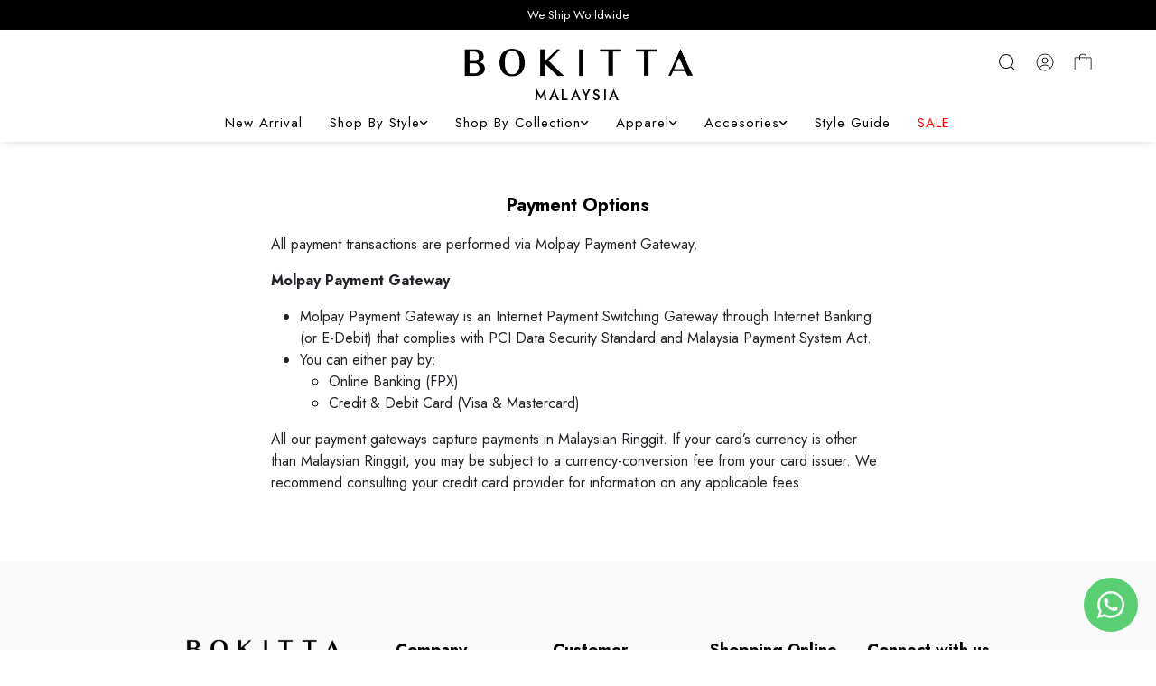

--- FILE ---
content_type: text/html; charset=UTF-8
request_url: https://www.mybokitta.com/payment-options?tokenid=3rf3jvr4v7nhumafhefkmgr1r4
body_size: 13718
content:
<!DOCTYPE html PUBLIC "-//W3C//DTD XHTML 1.0 Transitional//EN" "http://www.w3.org/TR/xhtml1/DTD/xhtml1-transitional.dtd">
<html dir="LTR" lang="en">
	<head>
		<meta name="viewport" content="width=device-width, initial-scale=1, maximum-scale=1, user-scalable=yes">
		<meta http-equiv="Content-Type" content="text/html; charset=utf8">
					<title>MY BOKITTA | Bokitta Malaysia | </title>
								<meta name="Description" content="MY BOKITTA | Shop our instant hijabs now to earn points & redeem discounts."/>
					<base href="https://www.mybokitta.com/">
		
<link rel="stylesheet" type="text/css" href="stylesheet_2025.css?v=2">
<link rel="stylesheet" type="text/css" href="css/pagecontent.css">
<link rel="stylesheet" type="text/css" href="css/dynamicpage.css">
<link rel="stylesheet" type="text/css" href="css/jquery-ui.css" />
<link rel="icon" type="image/png" href="favicon.png">
<link rel="preconnect" href="https://fonts.googleapis.com">
<link rel="preconnect" href="https://fonts.gstatic.com" crossorigin>
<link href="https://fonts.googleapis.com/css2?family=Jost:ital,wght@0,100..900;1,100..900&display=swap" rel="stylesheet">
<!-- <link rel="preload" as="font" crossorigin="anonymous" type="font/otf" href="font/AvenirNext-It.otf" />
<link rel="preload" as="font" crossorigin="anonymous" type="font/otf" href="font/AvenirNext-Regular.otf" />
<link rel="preload" as="font" crossorigin="anonymous" type="font/otf" href="font/AvenirNext-Bold.otf" /> -->

<link rel="stylesheet" href="https://cdnjs.cloudflare.com/ajax/libs/font-awesome/4.7.0/css/font-awesome.min.css">
<!-- Bootstrap Core CSS -->
<link href="css/bootstrap.min_5.3.3.css" rel="stylesheet">
<!-- <link rel="stylesheet" href="css/responsiveslides_new.css"> -->

<!-- Link Swiper's CSS -->
<link rel="stylesheet" href="css/swiper-bundle.min_11.0.5.css">

<!-- Google tag (gtag.js) -->
<script async src="https://www.googletagmanager.com/gtag/js?id=AW-744171251"></script>
<script>
  window.dataLayer = window.dataLayer || [];
  function gtag(){dataLayer.push(arguments);}
  gtag('js', new Date());

  gtag('config', 'AW-744171251');
</script>
<!-- Google Tag Manager -->
<script>(function(w,d,s,l,i){w[l]=w[l]||[];w[l].push({'gtm.start':
new Date().getTime(),event:'gtm.js'});var f=d.getElementsByTagName(s)[0],
j=d.createElement(s),dl=l!='dataLayer'?'&l='+l:'';j.async=true;j.src=
'https://www.googletagmanager.com/gtm.js?id='+i+dl;f.parentNode.insertBefore(j,f);
})(window,document,'script','dataLayer', 'GTM-MJXV68BT');</script>
<!-- End Google Tag Manager -->
		<style>
			table{
				display: block;
				width: 100%;

			}

			tbody, td, tfoot, th, thead, tr {
				display: inherit;
			}

			table img{
				width: 100% !important;
			}

			@media only screen and (max-width: 610px) {
				
			}
		</style>
	</head>
	<body>
			<!-- Google Tag Manager (noscript) -->
	<noscript><iframe src="https://www.googletagmanager.com/ns.html?id=GTM-MJXV68BT"
	height="0" width="0" style="display:none;visibility:hidden"></iframe></noscript>
	<!-- End Google Tag Manager (noscript) -->
	

<link rel="stylesheet" href="https://use.fontawesome.com/releases/v6.1.0/css/all.css">
<script type="text/javascript" src="js/jquery.js"></script>
<link rel="stylesheet" type="text/css" href="css/menu_new.css">


<script type="text/javascript">
	function goToByScroll(id) {
		$('html,body').animate({
			scrollTop: $("#" + id).offset().top
		}, 'slow');
	}
</script>
<script src="js/page_effect_up_only.js" type="text/javascript" language="javascript"></script>
<script src='//ajax.googleapis.com/ajax/libs/jquery/1.11.0/jquery.min.js'></script>
<script src="https://ajax.googleapis.com/ajax/libs/jquery/1.4.2/jquery.js"></script>
<script src="https://ajax.googleapis.com/ajax/libs/jqueryui/1.8.4/jquery-ui.js"></script>
<script src="js/autocomplete/jquery.ui.autocomplete.html.js"></script>
<script src="js/responsiveslides.min.js"></script>



	<script>
		$(window).load(function() {
			//// Run code
			$('#overlay4').delay(0).fadeIn();
			$('#box_popup_content').delay(0).fadeIn();
			$('#box_popup').delay(0).fadeIn();
		});
	</script>
<script>
	// setInterval(function() {
	// 	blink()
	// }, 1000);

	// function blink() {
	// 	$(".blink").fadeTo(2000, 0.1).fadeTo(2000, 1.0);
	// }
	$(function() {
		$('#login_activator').click(function() {
			$('#overlay').fadeIn('slow', function() {
				$('#box_login').fadeIn('slow');
			});
		});

		$('#overlay').click(function() {
			$('#overlay').fadeOut('slow');
			$('#box_login').fadeOut('slow');
			$('#ajax_small_shopping_cart').fadeOut('fast')
		});

		$('#closelogin').click(function() {
			$('#overlay').fadeOut('slow');
			$('#box_login').fadeOut('slow');
		});

		$('#boxclose4').click(function() {
			$('#overlay4').fadeOut();
			$('#box_popup_content').fadeOut();
		});

		$('#overlay4').click(function() {
			$('#overlay4').fadeOut();
			$('#box_popup_content').fadeOut();
		});

		// $('#box_popup_content').click(function(){
		// 	$('#overlay4').fadeOut();
		// 	$('#box_popup_content').fadeOut();
		// });

		$('#close_button').click(function() {
			$('#search_bar').fadeOut();
		});

		$('#search_link').click(function() {
			$('#profile').fadeOut();
		});

		// $('#profile_link').click(function() {
		// 	$('#search_bar').fadeOut();
		// })

		$('#subscribe').click(function() {
			$('#overlay4').fadeOut();
			$('#box_popup_content').fadeOut();
		})
	});
</script>

<script>
	$(function() {
		$("#search_link").click(function() {
			$('#ajax_small_shopping_cart').fadeOut('slow');
			$('#search_bar').fadeIn('fast');
			$('#search_top_bar').focus();
		});

		$("#search_bar").mouseout(function() {
			if ($("#search_bar").focus()) {} else {
				$('#search_bar').fadeOut('fast');
			}
		});

		$("#profile_link").click(function() {
			$('#ajax_small_shopping_cart').fadeOut('slow');

			// if ($("#search_bar").css("display") == 'block') {
			// 	$('#search_bar').toggle("fast");
			// }
			$('#profile').toggle("fast");
		});

		$("#myaccount_link").click(function() {
			$('#myaccount_bar').toggle("fast");
		});

		$('#filter').click(function() {
			$('.top_filter_panel').toggle("fast");
		});
	});
</script>

<script>
	$(document).ready(function() {
		var url = "ajax_cart.php?tokenid=3rf3jvr4v7nhumafhefkmgr1r4";		$('#show_mini_cart').click(function() {

			if ($("#profile").css("display") == 'block') {
				$('#profile').toggle("fast");
			}

			if ($("#search_bar").css("display") == 'block') {
				$('#search_bar').toggle("fast");
			}

			$('.overlay').fadeIn('fast');

			$('#ajax_small_shopping_cart').toggle("fast");
			$('#ajax_small_shopping_cart').load(url);
		});

		$('#show_mini_cart2').click(function() {
			$('#ajax_small_shopping_cart').fadeIn('fast');
			$('#ajax_small_shopping_cart').load(url);
		});

		$('#show_mini_cart3').click(function() {
			$('#ajax_small_shopping_cart').fadeIn('fast');
			$('#ajax_small_shopping_cart').load(url);
		});

		$('.search_box').click(function() {
			$('.search_bar_icons').css('opacity', '1');
		});
	});
</script>

<script>
	$(function() {
		$(".index_prodcol").hover(function() {
				$(this).find(".hover-item").fadeIn();
			},
			function() {
				$(this).find(".hover-item").fadeOut();
			});
	});
</script>

<script>
	$(function() {
		$('#search_activator').click(function() {
			$('.search_panel').fadeIn('slow');
			$('.search_bar_link').css('background', '#fff');
			$('.ui-widget').css('position', 'fixed');
		});

		$('.search_bar_close').click(function() {
			$('.search_panel').fadeOut('fast');
			$('.search_bar_link').css('background', 'none');
		});

		$('.menu_main').hover(function() {
			$('.overlay_topmenu').fadeIn();
			$('.top_main_menu_panel').fadeIn();
		});
		$('#overlay_topmenu').hover(function() {
			$('#overlay_topmenu').fadeOut();
			$('.top_main_menu_panel').fadeOut();
		});
	});
</script>

<script>
	jQuery(function($) {
		function fixDiv() {
			var $cache = $('.header_section');
			// var $main_link = $('.main_link');
			// var $dropdown = $('.dropdown');

			// var $logo_white = $('.logo_img_white');
			// var $logo_color = $('.logo_img_color');

			// var $icon_white = $('.icon_img_white');
			// var $icon_color = $('.icon_img_color');
			var special_header = '';

			if ($(window).scrollTop() > 40) {
				//For scrolling view
				if(special_header == true) {
					$cache.css({
					'position': 'fixed',
					'width': '100%',
					'top': '0px',
					'border-bottom': '0px solid #dedede',
					'zIndex': '5',
					'background': '#fff',
					'box-shadow': '0px 3px 10px -4px rgba(0, 0, 0, .2)',
					'color': '#000'

				});
				} else {
					$cache.css({
					'position': 'fixed',
					'width': '100%',
					'top': '0px',
					'border-bottom': '0px solid #dedede',
					'zIndex': '5',
					'background': '#fff',
					'box-shadow': '0px 3px 10px -4px rgba(0, 0, 0, .2)',
					'color': '#000'

				});
				}

								//$cache.removeClass('active');
				
				// $main_link.css({
				// 	'color': '#222'
				// });

				if(special_header == true) {
					$('.main_link, .dropdown, .dropdown i, .header_center_text_row').css({
					'color': '#000'
					});
				} else {
					$('.main_link, .dropdown, .dropdown i, .header_center_text_row').css({
					'color': '#000'});
				}
              

				$('#search_bar').fadeOut('fast');
				$('#search_bar').css({
					'top': '0'
				});

				$('.logo_img_white, .icon_img_white, .mobile_logo_img_white, .logo_img_color').css({
					'display': 'none'
				});

				$('.logo_img_color, .icon_img_color, .mobile_logo_img_color').css({
					'display': 'inline-block'
				});


			} else {
				//Not scrolling (Default View)
				$cache.css({
					'position': 'relative',
					'width': '100%',
					'top': '0px',
					'borderBottom': '0px #111 solid',
					'zIndex': '5',
					'box-shadow': '0px 3px 10px -4px rgba(0, 0, 0, .2)',
					'color': '#000',
					'background': '#fff'


				});

								//$cache.addClass('active');
				
				$('#search_bar').css({
					'top': 'unset'
				});

				// $main_link.css({
				// 	'color': '#000'
				// });

				$('.main_link, .dropdown, .dropdown i, .header_center_text_row').css({
					'color': '#000'
				});

				$('.logo_img_white, .icon_img_white, .mobile_logo_img_white').css({
					'display': 'inline-block'
				});
				

				$('.logo_img_color, .icon_img_color, .mobile_logo_img_color').css({
					'display': 'none'
				});
			}

			var $cache_mobile = $('#mobile_menuscroll');
			if ($(window).width() < 1150) {
				if ($(window).scrollTop() > 30) {
					$cache_mobile.css({
						'position': 'fixed',
						'width': '100%',
						'top': '0px',
						'borderBottom': '0px #dedede solid',
						'zIndex': '9999',
						'background': '#fff',
						'box-shadow': '0px 3px 10px -4px rgba(0, 0, 0, .2)'

					});
				} else {
					$cache_mobile.css({
						'position': 'inherit',
						'left': '0px',
						'top': '0px',
						'borderBottom': '0px #ddd solid',
						'zIndex': '9999',
						'background': 'transparent',
						'box-shadow': 'none'

					});

				}
			}
		}
		$(window).scroll(fixDiv);
		fixDiv();
	});
</script>

<script>
	$(document).ready(function($) {
		$('.searchAutocomplte').autocomplete({
			source: 'ajax_search.php',
			minLength: 2,
			html: true
		});
	});
	$(document).ready(function($) {
		$('.searchAutocomplte2').autocomplete({
			source: 'ajax_search.php',
			minLength: 2,
			html: true
		});
	});
</script>

<link type="text/css" rel="stylesheet" href="css/jquery.mmenu.all_new.css" />
<script src="https://ajax.googleapis.com/ajax/libs/jquery/1.11.1/jquery.min.js"></script>
<script type="text/javascript" src="js/jquery.countdown.js"></script>
<!-- Pop Up Banner -->
<!-- Countdown banner -->
<div class="countdown_container">
	<div class="swiper countdownSwiper" style="position: relative;">
		<div class="swiper-wrapper">
				</div>
		<div class="countdown_banner_pagination"></div>
	</div>
</div>

<div class="full_panel" align="center" id="top">
	<div style="width:100%;">
		<div class="overlay_topmenu" id="overlay_topmenu" style="display:none;"></div>
				
			<div class="top_advertising_panel" style="font-size: 9pt;">
		<div class="swiper headerAdvertisementSwiper" style="height: 40px;">
			<div class="swiper-wrapper">
									<div class="swiper-slide top_header_advertisement" style="display: flex; align-items: center; justify-content: center;">
						<p style="margin: 0; /*padding: 10px 0;*/ padding: 0;">
							We Ship Worldwide						</p>
					</div>
									<div class="swiper-slide top_header_advertisement" style="display: flex; align-items: center; justify-content: center;">
						<p style="margin: 0; /*padding: 10px 0;*/ padding: 0;">
							Free shipping for orders over RM300 within West Malaysia						</p>
					</div>
							</div>
		</div>
	</div>
		<div id="search_bar" class="search_bar">
			<form name="quick_find" action="https://www.mybokitta.com/product-search-result" method="get">			<!-- <div class="search_bar_panel" style="display: flex; justify-content: space-between; align-items: center;">
				<div class="search_bg">
					<div class="search_bar_icons">
						<div class="search_panel_button icon_btn">
							<input type="image" src="site_media/img/icons/search.svg" alt="Submit">
						</div>
					</div>
									</div>
				<div class="search_bar_icons">
					<div class="close_search_panel icon_btn">
						<a id="close_button">
							<img src="site_media/img/icons/close_icon.svg" style="width: 20px;" />
						</a>
					</div>
				</div>
			</div> -->
			<div class="search_bar_panel" style="/*display: flex; justify-content: space-between; align-items: center;*/">
				<div class="container">
					<div class="search_content" style="display: flex; align-items: center; padding: 10px 0;">
						<div class="search_bar_icons" style="margin-right:10px;">
								<div class="search_panel_button icon_btn">
									<input type="image" src="site_media/img/icons/search_1.svg" alt="Submit" style="width: 25px;">
								</div>
						</div>
						<div class="search_bg">
							<input type="text" name="keywords" size="30" maxlength="30" class="searchAutocomplte search_box" id="search_top_bar" placeholder="Search">						</div>
						<div class="search_bar_icons" style="flex: 1;">
							<div class="close_search_panel icon_btn">
								<a id="close_button">
									<img src="site_media/img/icons/close_icon_1.svg" style="width: 30px;" />
								</a>
							</div>
						</div>
					</div>
				</div>
			</div>
			</form>
		</div>

		<div class="main_header_panel" style="position: relative;">
			<div class="header_section">
				<div class="container" style="max-width:unset;">
					<div class="header_bar header_upper" id="menuscroll">
						<div class="header_bar_left mobile_header_bar_left">
							<div class="mobile_menu">
								<a href="#menu">
									<svg aria-hidden="true" class="pre-nav-design-icon" focusable="false" viewBox="0 0 24 24" role="img" width="24px" height="24px" fill="#000" id="mobile_logo_img"><path stroke="#000" stroke-width="1.5" d="M21 5.25H3M21 12H3m18 6.75H3"></path></svg>								</a>
							</div>
							<div class="mobile_logo" style="display: none;">
								<a href="https://www.mybokitta.com/home"><img src="site_media/img/logo_dark.png" border="0" alt="MY BOKITTA" title=" MY BOKITTA "  id="site_logo"></a>							</div>
						</div>

						<div class="header_bar_center">
							<div class="logo">
								<a href="https://www.mybokitta.com/home"><img src="site_media/img/logo_dark.png" border="0" alt="MY BOKITTA" title=" MY BOKITTA "  id="site_logo"></a>							</div>
						</div>

						<div class="header_bar_right header_actions_buttons">
							<!-- <div id="search_bar" class="search_bar" style="display: none;">
																<div class="search_bar_panel" style="display: flex; justify-content: space-between; align-items: center;">
									<div class="search_bg">
																														<div class="search_bar_icons">
											<div class="search_panel_button icon_btn">
												<input type="image" src="site_media/img/icons/search.svg" alt="Submit">
											</div>
										</div>
									</div>
								</div>
								</form>
							</div> -->
							<div id="search_link" class="headerlink_img links">
								<svg fill="#000" height="24px" width="24px" version="1.1" id="search" xmlns="http://www.w3.org/2000/svg" xmlns:xlink="http://www.w3.org/1999/xlink" 
	 viewBox="0 0 24 24" xml:space="preserve"><g><path d="M20.031,20.79c0.46,0.46,1.17-0.25,0.71-0.7l-3.75-3.76c1.27-1.41,2.04-3.27,2.04-5.31 c0-4.39-3.57-7.96-7.96-7.96s-7.96,3.57-7.96,7.96c0,4.39,3.57,7.96,7.96,7.96c1.98,0,3.81-0.73,5.21-1.94L20.031,20.79z M4.11,11.02c0-3.84,3.13-6.96,6.96-6.96c3.84,0,6.96,3.12,6.96,6.96c0,3.84-3.12,6.96-6.96,6.96C7.24,17.98,4.11,14.86,4.11,11.02 z"/></g></svg>							</div>
							<div id="profile_link" class="headerlink_img links">
								<img src="site_media/img/icons/user.svg" border="0" alt="MY BOKITTA" title=" MY BOKITTA "  class="header_icon" >								<!-- <span>Account</span> -->
								<div id="profile" class="profile">
									<div class="headerlink_sub_header" style="width:100%;">
																					<a class="css_btn_full" href="https://www.mybokitta.com/login">Login / Sign Up</a>
											<!-- <a class="headerlink_normal_sub" href="">Don't have
											an account? <u><b></b></u></a> -->

																				<div class="header_icon_panel">
											<a href="https://www.mybokitta.com/login">
												<div class="header_icon_box"><span><img src="site_media/img/icons/user_icon.svg" border="0" alt="MY BOKITTA" title=" MY BOKITTA "  class="header_icon icon_img_primary"></span><span>My Account</span></div>
											</a>
											<a href="https://www.mybokitta.com/login">
												<div class="header_icon_box"><span><img src="site_media/img/icons/order_icon.svg" border="0" alt="MY BOKITTA" title=" MY BOKITTA "  class="header_icon icon_img_primary"></span><span>My Orders</span></div>
											</a>
																							<a target="_blank" href="https://wa.me/60193001455">
													<div class="header_icon_box"><span><img src="site_media/img/icons/message_icon.svg" border="0" alt="MY BOKITTA" title=" MY BOKITTA "  class="header_icon icon_img_primary"></span><span>Support Help</span></div>
												</a>
																					</div>

																			</div>
								</div>
							</div>

							<div id="show_mini_cart" class="headerlink_img links mobile_show_mini_cart">
								<svg fill="#000" width="24px" height="24px" viewBox="0 0 256 256" id="Flat" xmlns="http://www.w3.org/2000/svg">
  <path d="M216,68H171.81006a43.99152,43.99152,0,0,0-87.62012,0H40A12.01312,12.01312,0,0,0,28,80V208a12.01312,12.01312,0,0,0,12,12H216a12.01312,12.01312,0,0,0,12-12V80A12.01312,12.01312,0,0,0,216,68ZM128,36a36.04775,36.04775,0,0,1,35.77246,32H92.22754A36.04775,36.04775,0,0,1,128,36Zm92,172a4.004,4.004,0,0,1-4,4H40a4.004,4.004,0,0,1-4-4V80a4.004,4.004,0,0,1,4-4H84v28a4,4,0,0,0,8,0V76h72v28a4,4,0,0,0,8,0V76h44a4.004,4.004,0,0,1,4,4Z"/>
</svg>																								<div class="item_incart_bg">
									<!-- <span id="ajax_cart"></span> -->
								</div>
															</div>
						</div>
					</div>

                    <div class="header_center_text_row">Malaysia</div>
					<div class="menu_header_bar header_lower" style="/*padding: 15px 0;*/">
						<div class="header_center_menu">
							<div class="menu_bar">
								<div class="menubg switch_mode" align="center">
									<div class="full_menu switch_mode" align="center">
										<div id="menucontainer" align="center">
											<ul id="nav">
																									<li>
														<a href="https://www.mybokitta.com/new-in" class="main_link hover-underline-animation-white" ><span>New Arrival</span></a>													</li>
																										<li>
														<a href="https://www.mybokitta.com/hijab" class="dropdown" onmouseover="this.style.textDecoration='none'" onmouseout="this.style.textDecoration='none'"><span style="">Shop By Style</span><div style="display: flex; gap: 10px;"><i class="fa-solid fa-angle-down"></i></div></a>
	<ul class="sub_nav_without"><li style="float:none;text-align:center; width: 100%;"><div class="sub_menu_scrollbar" style="display: flex; justify-content: space-between; width: auto;max-height: 500px; overflow-y: auto;max-width:850px;"><div class="menu_sub_link_box_without " align="center"><div class=" menu_sub_link_content  " style="border:0px #000 solid;text-align:left;margin: 5px; height: auto;"><a href="https://www.mybokitta.com/product-search-result?x=13&y=12&keywords=voila" class="main_category_view menu_sub_title menu_sub_link"><span>Voila</span></a></div><div class=" menu_sub_link_content  " style="border:0px #000 solid;text-align:left;margin: 5px; height: auto;"><a href="https://www.mybokitta.com/product-search-result?x=11&y=9&keywords=voila+maxi" class="main_category_view menu_sub_title menu_sub_link"><span>Voila Maxi</span></a></div><div class=" menu_sub_link_content  " style="border:0px #000 solid;text-align:left;margin: 5px; height: auto;"><a href="https://www.mybokitta.com/product-search-result?x=22&y=13&keywords=voila+maxi+plus" class="main_category_view menu_sub_title menu_sub_link"><span>Voila Maxi Plus</span></a></div><div class=" menu_sub_link_content  " style="border:0px #000 solid;text-align:left;margin: 5px; height: auto;"><a href="https://www.mybokitta.com/product-search-result?x=10&y=18&keywords=chic" class="main_category_view menu_sub_title menu_sub_link"><span>Chic</span></a></div><div class=" menu_sub_link_content  " style="border:0px #000 solid;text-align:left;margin: 5px; height: auto;"><a href="https://www.mybokitta.com/product-search-result?x=0&y=0&keywords=chic+maxi" class="main_category_view menu_sub_title menu_sub_link"><span>Chic Maxi</span></a></div><div class=" menu_sub_link_content  " style="border:0px #000 solid;text-align:left;margin: 5px; height: auto;"><a href="https://www.mybokitta.com/product-search-result?x=17&y=12&keywords=freestyle+with+b+inner" class="main_category_view menu_sub_title menu_sub_link"><span>Freestyle With B Inner</span></a></div><div class=" menu_sub_link_content  " style="border:0px #000 solid;text-align:left;margin: 5px; height: auto;"><a href="https://www.mybokitta.com/product-search-result?x=17&y=12&keywords=freestyle+with+x+inner" class="main_category_view menu_sub_title menu_sub_link"><span>Freestyle With X Iinner</span></a></div><div class=" menu_sub_link_content  " style="border:0px #000 solid;text-align:left;margin: 5px; height: auto;"><a href="https://www.mybokitta.com/product-search-result?x=17&y=12&keywords=freestyle+loose" class="main_category_view menu_sub_title menu_sub_link"><span>Freestyle Loose</span></a></div><div class=" menu_sub_link_content  " style="border:0px #000 solid;text-align:left;margin: 5px; height: auto;"><a href="https://www.mybokitta.com/product-search-result?x=7&y=9&keywords=cap+shawl" class="main_category_view menu_sub_title menu_sub_link"><span>Cap Shawl</span></a></div></div><div class="menu_sub_link_box_without " align="center"><div class=" menu_sub_link_content  " style="border:0px #000 solid;text-align:left;margin: 5px; height: auto;"><a href="https://www.mybokitta.com/product-search-result?x=15&y=16&keywords=carre" class="main_category_view menu_sub_title menu_sub_link"><span>Carre</span></a></div><div class=" menu_sub_link_content  " style="border:0px #000 solid;text-align:left;margin: 5px; height: auto;"><a href="https://www.mybokitta.com/product-search-result?x=11&y=12&keywords=posh" class="main_category_view menu_sub_title menu_sub_link"><span>Posh</span></a></div><div class=" menu_sub_link_content  " style="border:0px #000 solid;text-align:left;margin: 5px; height: auto;"><a href="https://www.mybokitta.com/product-search-result?x=17&y=14&keywords=vogue" class="main_category_view menu_sub_title menu_sub_link"><span>Vogue</span></a></div><div class=" menu_sub_link_content  " style="border:0px #000 solid;text-align:left;margin: 5px; height: auto;"><a href="https://www.mybokitta.com/product-search-result?x=19&y=19&keywords=shawl+rectangle" class="main_category_view menu_sub_title menu_sub_link"><span>Shawl Rectangle</span></a></div><div class=" menu_sub_link_content  " style="border:0px #000 solid;text-align:left;margin: 5px; height: auto;"><a href="https://www.mybokitta.com/product-search-result?x=12&y=7&keywords=shawl+square" class="main_category_view menu_sub_title menu_sub_link"><span>Shawl Square</span></a></div><div class=" menu_sub_link_content  " style="border:0px #000 solid;text-align:left;margin: 5px; height: auto;"><a href="https://www.mybokitta.com/product-search-result?x=2&y=14&keywords=easy" class="main_category_view menu_sub_title menu_sub_link"><span>Easy</span></a></div></div>			<div class="category_banner_container" style="display: flex; gap: 20px; width: 50%;">
				<div class="category_banner_box" style="width: 100%; height: 100%;">
					<div class="category_banner_img_box" style="max-height: 500px; overflow: hidden; width: 100%; height: 100%;">
						<img src="site_media/img/banners/category_img_hijab_20250307154112.jpg" border="0" style="width:100%; height: 100%; object-fit: cover;" />
					</div>
				</div>
			</div>
		</div></li></ul>

</li><li><a href="https://www.mybokitta.com/collections" class="dropdown" onmouseover="this.style.textDecoration='none'" onmouseout="this.style.textDecoration='none'"><span style="">Shop By Collection</span><div style="display: flex; gap: 10px;"><i class="fa-solid fa-angle-down"></i></div></a>
	<ul class="sub_nav_without"><li style="float:none;text-align:center; width: 100%;"><div class="sub_menu_scrollbar" style="display: flex; justify-content: space-between; width: auto;max-height: 500px; overflow-y: auto;max-width:850px;"><div class="menu_sub_link_box_without " align="center"><div class=" menu_sub_link_content_without  " style="border:0px #000 solid;text-align:left;margin: 5px; height: auto;"><a href="https://www.mybokitta.com/collections/abstract-garden" class="main_category_view menu_sub_title menu_sub_link"><span>Abstract Garden</span></a></div><div class=" menu_sub_link_content_without  " style="border:0px #000 solid;text-align:left;margin: 5px; height: auto;"><a href="https://www.mybokitta.com/collections/azhaar" class="main_category_view menu_sub_title menu_sub_link"><span>Azhaar</span></a></div><div class=" menu_sub_link_content_without  " style="border:0px #000 solid;text-align:left;margin: 5px; height: auto;"><a href="https://www.mybokitta.com/collections/lite-basics-collection" class="main_category_view menu_sub_title menu_sub_link"><span>Basics Collection</span></a></div><div class=" menu_sub_link_content_without  " style="border:0px #000 solid;text-align:left;margin: 5px; height: auto;"><a href="https://www.mybokitta.com/collections/bella-flora" class="main_category_view menu_sub_title menu_sub_link"><span>Bella Flora</span></a></div><div class=" menu_sub_link_content_without  " style="border:0px #000 solid;text-align:left;margin: 5px; height: auto;"><a href="https://www.mybokitta.com/collections/blossom-getaway" class="main_category_view menu_sub_title menu_sub_link"><span>Blossom Getaway</span></a></div><div class=" menu_sub_link_content_without  " style="border:0px #000 solid;text-align:left;margin: 5px; height: auto;"><a href="https://www.mybokitta.com/collections/bokitta-active" class="main_category_view menu_sub_title menu_sub_link"><span>Bokitta Active</span></a></div><div class=" menu_sub_link_content_without  " style="border:0px #000 solid;text-align:left;margin: 5px; height: auto;"><a href="https://www.mybokitta.com/collections/botanical-gardens" class="main_category_view menu_sub_title menu_sub_link"><span>Botanical Gardens</span></a></div><div class=" menu_sub_link_content_without  " style="border:0px #000 solid;text-align:left;margin: 5px; height: auto;"><a href="https://www.mybokitta.com/collections/candlelight" class="main_category_view menu_sub_title menu_sub_link"><span>Candlelight</span></a></div><div class=" menu_sub_link_content_without  " style="border:0px #000 solid;text-align:left;margin: 5px; height: auto;"><a href="https://www.mybokitta.com/collections/classic" class="main_category_view menu_sub_title menu_sub_link"><span>Classic</span></a></div><div class=" menu_sub_link_content_without  " style="border:0px #000 solid;text-align:left;margin: 5px; height: auto;"><a href="https://www.mybokitta.com/collections/classic-ii" class="main_category_view menu_sub_title menu_sub_link"><span>Classic II</span></a></div><div class=" menu_sub_link_content_without  " style="border:0px #000 solid;text-align:left;margin: 5px; height: auto;"><a href="https://www.mybokitta.com/collections/classical" class="main_category_view menu_sub_title menu_sub_link"><span>Classical</span></a></div><div class=" menu_sub_link_content_without  " style="border:0px #000 solid;text-align:left;margin: 5px; height: auto;"><a href="https://www.mybokitta.com/collections/coffee-collection" class="main_category_view menu_sub_title menu_sub_link"><span>Coffee Collection</span></a></div><div class=" menu_sub_link_content_without  " style="border:0px #000 solid;text-align:left;margin: 5px; height: auto;"><a href="https://www.mybokitta.com/collections/color-couture" class="main_category_view menu_sub_title menu_sub_link"><span>Color Couture</span></a></div><div class=" menu_sub_link_content_without  " style="border:0px #000 solid;text-align:left;margin: 5px; height: auto;"><a href="https://www.mybokitta.com/collections/crystals" class="main_category_view menu_sub_title menu_sub_link"><span>Crystals Collection</span></a></div><div class=" menu_sub_link_content_without  " style="border:0px #000 solid;text-align:left;margin: 5px; height: auto;"><a href="https://www.mybokitta.com/collections/damascus" class="main_category_view menu_sub_title menu_sub_link"><span>Damascus</span></a></div><div class=" menu_sub_link_content_without  " style="border:0px #000 solid;text-align:left;margin: 5px; height: auto;"><a href="https://www.mybokitta.com/collections/edge-of-nature" class="main_category_view menu_sub_title menu_sub_link"><span>Edge Of Nature</span></a></div><div class=" menu_sub_link_content_without  " style="border:0px #000 solid;text-align:left;margin: 5px; height: auto;"><a href="https://www.mybokitta.com/collections/essentials-collection" class="main_category_view menu_sub_title menu_sub_link"><span>Essentials Collection</span></a></div><div class=" menu_sub_link_content_without  " style="border:0px #000 solid;text-align:left;margin: 5px; height: auto;"><a href="https://www.mybokitta.com/collections/ikat" class="main_category_view menu_sub_title menu_sub_link"><span>Ikat</span></a></div><div class=" menu_sub_link_content_without  " style="border:0px #000 solid;text-align:left;margin: 5px; height: auto;"><a href="https://www.mybokitta.com/collections/ramadhan-satin-jacquard" class="main_category_view menu_sub_title menu_sub_link"><span>Jacquard</span></a></div><div class=" menu_sub_link_content_without  " style="border:0px #000 solid;text-align:left;margin: 5px; height: auto;"><a href="https://www.mybokitta.com/collections/jannah" class="main_category_view menu_sub_title menu_sub_link"><span>Jannah</span></a></div><div class=" menu_sub_link_content_without  " style="border:0px #000 solid;text-align:left;margin: 5px; height: auto;"><a href="https://www.mybokitta.com/collections/jawaher" class="main_category_view menu_sub_title menu_sub_link"><span>Jawaher</span></a></div></div><div class="menu_sub_link_box_without " align="center"><div class=" menu_sub_link_content_without  " style="border:0px #000 solid;text-align:left;margin: 5px; height: auto;"><a href="https://www.mybokitta.com/collections/linen-collection" class="main_category_view menu_sub_title menu_sub_link"><span>Linen Collection</span></a></div><div class=" menu_sub_link_content_without  " style="border:0px #000 solid;text-align:left;margin: 5px; height: auto;"><a href="https://www.mybokitta.com/collections/mawadda-wa-rahma" class="main_category_view menu_sub_title menu_sub_link"><span>Mawadda Wa Rahma</span></a></div><div class=" menu_sub_link_content_without  " style="border:0px #000 solid;text-align:left;margin: 5px; height: auto;"><a href="https://www.mybokitta.com/collections/merdeka-2025" class="main_category_view menu_sub_title menu_sub_link"><span>Merdeka 2025</span></a></div><div class=" menu_sub_link_content_without  " style="border:0px #000 solid;text-align:left;margin: 5px; height: auto;"><a href="https://www.mybokitta.com/collections/minimalist" class="main_category_view menu_sub_title menu_sub_link"><span>Minimalist</span></a></div><div class=" menu_sub_link_content_without  " style="border:0px #000 solid;text-align:left;margin: 5px; height: auto;"><a href="https://www.mybokitta.com/collections/monogram" class="main_category_view menu_sub_title menu_sub_link"><span>Monogram</span></a></div><div class=" menu_sub_link_content_without  " style="border:0px #000 solid;text-align:left;margin: 5px; height: auto;"><a href="https://www.mybokitta.com/collections/monogram-summer" class="main_category_view menu_sub_title menu_sub_link"><span>Monogram Summer</span></a></div><div class=" menu_sub_link_content_without  " style="border:0px #000 solid;text-align:left;margin: 5px; height: auto;"><a href="https://www.mybokitta.com/collections/nakheel" class="main_category_view menu_sub_title menu_sub_link"><span>Nakheel</span></a></div><div class=" menu_sub_link_content_without  " style="border:0px #000 solid;text-align:left;margin: 5px; height: auto;"><a href="https://www.mybokitta.com/collections/noor" class="main_category_view menu_sub_title menu_sub_link"><span>Noor</span></a></div><div class=" menu_sub_link_content_without  " style="border:0px #000 solid;text-align:left;margin: 5px; height: auto;"><a href="https://www.mybokitta.com/collections/polka-edition" class="main_category_view menu_sub_title menu_sub_link"><span>Polka Edition</span></a></div><div class=" menu_sub_link_content_without  " style="border:0px #000 solid;text-align:left;margin: 5px; height: auto;"><a href="https://www.mybokitta.com/collections/queen-of-hearts" class="main_category_view menu_sub_title menu_sub_link"><span>Queen Of Hearts</span></a></div><div class=" menu_sub_link_content_without  " style="border:0px #000 solid;text-align:left;margin: 5px; height: auto;"><a href="https://www.mybokitta.com/collections/rio" class="main_category_view menu_sub_title menu_sub_link"><span>Rio</span></a></div><div class=" menu_sub_link_content_without  " style="border:0px #000 solid;text-align:left;margin: 5px; height: auto;"><a href="https://www.mybokitta.com/collections/safari" class="main_category_view menu_sub_title menu_sub_link"><span>Safari</span></a></div><div class=" menu_sub_link_content_without  " style="border:0px #000 solid;text-align:left;margin: 5px; height: auto;"><a href="https://www.mybokitta.com/collections/satin-collection" class="main_category_view menu_sub_title menu_sub_link"><span>Satin Collection</span></a></div><div class=" menu_sub_link_content_without  " style="border:0px #000 solid;text-align:left;margin: 5px; height: auto;"><a href="https://www.mybokitta.com/collections/signature" class="main_category_view menu_sub_title menu_sub_link"><span>Signature</span></a></div><div class=" menu_sub_link_content_without  " style="border:0px #000 solid;text-align:left;margin: 5px; height: auto;"><a href="https://www.mybokitta.com/collections/smoothies" class="main_category_view menu_sub_title menu_sub_link"><span>Smoothies</span></a></div><div class=" menu_sub_link_content_without  " style="border:0px #000 solid;text-align:left;margin: 5px; height: auto;"><a href="https://www.mybokitta.com/collections/smudged-blooms" class="main_category_view menu_sub_title menu_sub_link"><span>Smudged Blooms</span></a></div><div class=" menu_sub_link_content_without  " style="border:0px #000 solid;text-align:left;margin: 5px; height: auto;"><a href="https://www.mybokitta.com/collections/soft-blooms" class="main_category_view menu_sub_title menu_sub_link"><span>Soft Blooms</span></a></div><div class=" menu_sub_link_content_without  " style="border:0px #000 solid;text-align:left;margin: 5px; height: auto;"><a href="https://www.mybokitta.com/collections/special-edition" class="main_category_view menu_sub_title menu_sub_link"><span>Special Edition</span></a></div><div class=" menu_sub_link_content_without  " style="border:0px #000 solid;text-align:left;margin: 5px; height: auto;"><a href="https://www.mybokitta.com/collections/splendor-mosques" class="main_category_view menu_sub_title menu_sub_link"><span>Splendor Mosques</span></a></div><div class=" menu_sub_link_content_without  " style="border:0px #000 solid;text-align:left;margin: 5px; height: auto;"><a href="https://www.mybokitta.com/collections/textured-collection" class="main_category_view menu_sub_title menu_sub_link"><span>Textured Collection</span></a></div></div><div class="menu_sub_link_box_without " align="center"><div class=" menu_sub_link_content_without  " style="border:0px #000 solid;text-align:left;margin: 5px; height: auto;"><a href="https://www.mybokitta.com/collections/vintage" class="main_category_view menu_sub_title menu_sub_link"><span>Vintage</span></a></div><div class=" menu_sub_link_content_without  " style="border:0px #000 solid;text-align:left;margin: 5px; height: auto;"><a href="https://www.mybokitta.com/collections/watercolor-whisper" class="main_category_view menu_sub_title menu_sub_link"><span>Watercolor Whisper</span></a></div><div class=" menu_sub_link_content_without  " style="border:0px #000 solid;text-align:left;margin: 5px; height: auto;"><a href="https://www.mybokitta.com/collections/world-traveler" class="main_category_view menu_sub_title menu_sub_link"><span>World Traveler</span></a></div><div class=" menu_sub_link_content_without  " style="border:0px #000 solid;text-align:left;margin: 5px; height: auto;"><a href="https://www.mybokitta.com/collections/x-samah" class="main_category_view menu_sub_title menu_sub_link"><span>X Samah</span></a></div><div class=" menu_sub_link_content_without  " style="border:0px #000 solid;text-align:left;margin: 5px; height: auto;"><a href="https://www.mybokitta.com/collections/degrad-collection" class="main_category_view menu_sub_title menu_sub_link"><span>Degradé Collection</span></a></div><div class=" menu_sub_link_content_without  " style="border:0px #000 solid;text-align:left;margin: 5px; height: auto;"><a href="https://www.mybokitta.com/collections/flor-amor" class="main_category_view menu_sub_title menu_sub_link"><span>Flor Amor</span></a></div><div class=" menu_sub_link_content_without  " style="border:0px #000 solid;text-align:left;margin: 5px; height: auto;"><a href="https://www.mybokitta.com/collections/miracles" class="main_category_view menu_sub_title menu_sub_link"><span>Miracles</span></a></div><div class=" menu_sub_link_content_without  " style="border:0px #000 solid;text-align:left;margin: 5px; height: auto;"><a href="https://www.mybokitta.com/collections/nostalgia" class="main_category_view menu_sub_title menu_sub_link"><span>Nostalgia</span></a></div><div class=" menu_sub_link_content_without  " style="border:0px #000 solid;text-align:left;margin: 5px; height: auto;"><a href="https://www.mybokitta.com/collections/optimism" class="main_category_view menu_sub_title menu_sub_link"><span>Optimism</span></a></div><div class=" menu_sub_link_content_without  " style="border:0px #000 solid;text-align:left;margin: 5px; height: auto;"><a href="https://www.mybokitta.com/collections/ottoman" class="main_category_view menu_sub_title menu_sub_link"><span>Ottoman</span></a></div><div class=" menu_sub_link_content_without  " style="border:0px #000 solid;text-align:left;margin: 5px; height: auto;"><a href="https://www.mybokitta.com/collections/she-x-haris-rashid" class="main_category_view menu_sub_title menu_sub_link"><span>SHE x Haris Rashid</span></a></div><div class=" menu_sub_link_content_without  " style="border:0px #000 solid;text-align:left;margin: 5px; height: auto;"><a href="https://www.mybokitta.com/collections/batik" class="main_category_view menu_sub_title menu_sub_link"><span>Batik</span></a></div><div class=" menu_sub_link_content_without  " style="border:0px #000 solid;text-align:left;margin: 5px; height: auto;"><a href="https://www.mybokitta.com/collections/rayhana" class="main_category_view menu_sub_title menu_sub_link"><span>Rayhana</span></a></div><div class=" menu_sub_link_content_without  " style="border:0px #000 solid;text-align:left;margin: 5px; height: auto;"><a href="https://www.mybokitta.com/collections/henna" class="main_category_view menu_sub_title menu_sub_link"><span>Henna</span></a></div><div class=" menu_sub_link_content_without  " style="border:0px #000 solid;text-align:left;margin: 5px; height: auto;"><a href="https://www.mybokitta.com/collections/essentials-inner" class="main_category_view menu_sub_title menu_sub_link"><span>Essentials Inner</span></a></div><div class=" menu_sub_link_content_without  " style="border:0px #000 solid;text-align:left;margin: 5px; height: auto;"><a href="https://www.mybokitta.com/collections/timeless" class="main_category_view menu_sub_title menu_sub_link"><span>Timeless</span></a></div><div class=" menu_sub_link_content_without  " style="border:0px #000 solid;text-align:left;margin: 5px; height: auto;"><a href="https://www.mybokitta.com/collections/shades-of-you" class="main_category_view menu_sub_title menu_sub_link"><span>Shades Of You</span></a></div><div class=" menu_sub_link_content_without  " style="border:0px #000 solid;text-align:left;margin: 5px; height: auto;"><a href="https://www.mybokitta.com/collections/baroque" class="main_category_view menu_sub_title menu_sub_link"><span>Baroque</span></a></div><div class=" menu_sub_link_content_without  " style="border:0px #000 solid;text-align:left;margin: 5px; height: auto;"><a href="https://www.mybokitta.com/collections/oriental-dreams" class="main_category_view menu_sub_title menu_sub_link"><span>Oriental Dreams</span></a></div><div class=" menu_sub_link_content_without  " style="border:0px #000 solid;text-align:left;margin: 5px; height: auto;"><a href="https://www.mybokitta.com/collections/t-shirt" class="main_category_view menu_sub_title menu_sub_link"><span>T-Shirt</span></a></div></div><div class="menu_sub_link_box_without " align="center"><div class=" menu_sub_link_content_without  " style="border:0px #000 solid;text-align:left;margin: 5px; height: auto;"><a href="https://www.mybokitta.com/collections/arabian-nights" class="main_category_view menu_sub_title menu_sub_link"><span>Arabian Nights</span></a></div><div class=" menu_sub_link_content_without  " style="border:0px #000 solid;text-align:left;margin: 5px; height: auto;"><a href="https://www.mybokitta.com/collections/ethere" class="main_category_view menu_sub_title menu_sub_link"><span>Ethere</span></a></div><div class=" menu_sub_link_content_without  " style="border:0px #000 solid;text-align:left;margin: 5px; height: auto;"><a href="https://www.mybokitta.com/collections/tropical-breeze" class="main_category_view menu_sub_title menu_sub_link"><span>Tropical Breeze</span></a></div><div class=" menu_sub_link_content_without  " style="border:0px #000 solid;text-align:left;margin: 5px; height: auto;"><a href="https://www.mybokitta.com/collections/pure" class="main_category_view menu_sub_title menu_sub_link"><span>Pure</span></a></div><div class=" menu_sub_link_content_without  " style="border:0px #000 solid;text-align:left;margin: 5px; height: auto;"><a href="https://www.mybokitta.com/collections/past-collection" class="main_category_view menu_sub_title menu_sub_link"><span>Past Collection</span></a></div></div></div></li></ul>

</li><li><a href="https://www.mybokitta.com/apparel" class="dropdown" onmouseover="this.style.textDecoration='none'" onmouseout="this.style.textDecoration='none'"><span style="">Apparel</span><div style="display: flex; gap: 10px;"><i class="fa-solid fa-angle-down"></i></div></a>
	<ul class="sub_nav_without"><li style="float:none;text-align:center; width: 100%;"><div class="sub_menu_scrollbar" style="display: flex; justify-content: space-between; width: auto;max-height: 500px; overflow-y: auto;max-width:850px;"><div class="menu_sub_link_box_without " align="center"><div class=" menu_sub_link_content  " style="border:0px #000 solid;text-align:left;margin: 5px; height: auto;"><a href="https://www.mybokitta.com/apparel/bucket-hat" class="main_category_view menu_sub_title menu_sub_link"><span>Bucket Hat</span></a></div><div class=" menu_sub_link_content  " style="border:0px #000 solid;text-align:left;margin: 5px; height: auto;"><a href="https://www.mybokitta.com/apparel/prayer-set" class="main_category_view menu_sub_title menu_sub_link"><span>Prayer Set</span></a></div><div class=" menu_sub_link_content  " style="border:0px #000 solid;text-align:left;margin: 5px; height: auto;"><a href="https://www.mybokitta.com/apparel/clothing" class="main_category_view menu_sub_title menu_sub_link"><span>Clothing</span></a></div><div class=" menu_sub_link_content  " style="border:0px #000 solid;text-align:left;margin: 5px; height: auto;"><a href="https://www.mybokitta.com/apparel/face-mask" class="main_category_view menu_sub_title menu_sub_link"><span>Face Mask</span></a></div></div>			<div class="category_banner_container" style="display: flex; gap: 20px; width: 50%;">
				<div class="category_banner_box" style="width: 100%; height: 100%;">
					<div class="category_banner_img_box" style="max-height: 500px; overflow: hidden; width: 100%; height: 100%;">
						<img src="site_media/img/banners/timthumb_png_20250321203650.png" border="0" style="width:100%; height: 100%; object-fit: cover;" />
					</div>
				</div>
			</div>
		</div></li></ul>

</li><li><a href="https://www.mybokitta.com/accesories" class="dropdown" onmouseover="this.style.textDecoration='none'" onmouseout="this.style.textDecoration='none'"><span style="">Accesories</span><div style="display: flex; gap: 10px;"><i class="fa-solid fa-angle-down"></i></div></a>
	<ul class="sub_nav_without"><li style="float:none;text-align:center; width: 100%;"><div class="sub_menu_scrollbar" style="display: flex; justify-content: space-between; width: auto;max-height: 500px; overflow-y: auto;max-width:850px;"><div class="menu_sub_link_box_without " align="center"><div class=" menu_sub_link_content  " style="border:0px #000 solid;text-align:left;margin: 5px; height: auto;"><a href="https://www.mybokitta.com/accesories/tote-bag" class="main_category_view menu_sub_title menu_sub_link"><span>Tote Bag</span></a></div><div class=" menu_sub_link_content  " style="border:0px #000 solid;text-align:left;margin: 5px; height: auto;"><a href="https://www.mybokitta.com/accesories/scrunchy" class="main_category_view menu_sub_title menu_sub_link"><span>Scrunchy</span></a></div><div class=" menu_sub_link_content  " style="border:0px #000 solid;text-align:left;margin: 5px; height: auto;"><a href="https://www.mybokitta.com/accesories/brooch" class="main_category_view menu_sub_title menu_sub_link"><span>Brooch</span></a></div><div class=" menu_sub_link_content  " style="border:0px #000 solid;text-align:left;margin: 5px; height: auto;"><a href="https://www.mybokitta.com/accesories/stylers" class="main_category_view menu_sub_title menu_sub_link"><span>Stylers</span></a></div><div class=" menu_sub_link_content  " style="border:0px #000 solid;text-align:left;margin: 5px; height: auto;"><a href="https://www.mybokitta.com/accesories/shapers" class="main_category_view menu_sub_title menu_sub_link"><span>Shapers</span></a></div></div>			<div class="category_banner_container" style="display: flex; gap: 20px; width: 50%;">
				<div class="category_banner_box" style="width: 100%; height: 100%;">
					<div class="category_banner_img_box" style="max-height: 500px; overflow: hidden; width: 100%; height: 100%;">
						<img src="site_media/img/banners/Monogram-Posts-05__1__20241202162643___1__20250427130349.jpg" border="0" style="width:100%; height: 100%; object-fit: cover;" />
					</div>
				</div>
			</div>
		</div></li></ul>

</li><li><a href="https://www.mybokitta.com/style-guide" class="dropdown" onmouseover="this.style.textDecoration='none'" onmouseout="this.style.textDecoration='none'"><span style="">Style Guide</span></a>
	

</li><li><a href="https://www.mybokitta.com/sale" class="dropdown" onmouseover="this.style.textDecoration='none'" onmouseout="this.style.textDecoration='none'"><span style="color:#ff0000;">SALE</span></a>
	




<!-- categories_eof //-->													</li>
																								</ul>
										</div>
									</div>
								</div>
							</div>
						</div>

					</div>
				</div>
			</div>
		</div>

		<div id="ajax_small_shopping_cart" style="/*height:100vh;*/"></div>
		<div class="overlay" id="overlay" style="display:none;"></div>
		<div id="overlay_review" style="display:none;"></div>

	</div>

	<!-- Swiper Js -->
	<!-- <script src="https://cdn.jsdelivr.net/npm/swiper/swiper-bundle.min.js"></script> -->
	<script src="js/swiper-bundle.min_11.0.5.js"></script>

	<script>
		// var table_width = $('ul').width();
		// var default_value = document.querySelectorAll('[id^="menu_table"]');

		// for (var i = 0, n = default_value.length; i < n; i++) {
		// 	default_value.item(i).setAttribute("width", table_width + "px");

		// }
		var swiper = new Swiper(".headerAdvertisementSwiper ", {
			spaceBetween: 0,
			centeredSlides: true,
			direction: "horizontal",
			autoplay: {
				delay: 3000,
				disableOnInteraction: false,
			},
			// breakpoints: {
			// 	0: {
			// 		direction: "horizontal",
			// 	},
			// 	610: {
			// 		direction: "vertical",
			// 	}
			// }
		});
	</script>

	<script>
		$(function() {
			var select = $('.select');
			var list = select.find('.currency-list');
			var items = list.find('.currency');
			var currency = select.find('.currency-input');

			$('.currency_selected').click(function() {
				select.toggle();
			});

			list.on('click', '.currency', function(e) {
				e.stopPropagation();
				select.toggle();

				currency.val($(this).text());
				$('.currency_txt').html($(this).text());
				$('.default_flag img').attr('src', 'site_media/img/currency_flag/' + $(this).text().toLowerCase() + '.png');

				$(this).closest('form').trigger('submit');


			});
		});
	</script>

	<!-- <div class="overlay" id="overlay" style="display:none;"></div> -->

	<div align="center" class="page_content_panel" style="padding-bottom:0px;padding-top:0px;border-top:0px #efefef solid;"><div class="content_panel_mainpage" style="display:inline-block;">		<!-- </div> -->		
				<section class="page_view_section"  style="margin: 60px 0 60px 0; position: relative;">
			<div class="container">
				<div class="row">
					<div class="col-12">
						<div class="info_title_panel_full" style="text-align: center;">
							<div class="pageHeading_main" style="text-align: center; justify-content: center; flex-wrap: wrap; padding-bottom: 20px">
							<div class="pageHeading_highlight">Payment Options </div>
							</div>
							
							<div class="pageHeading_descp">
								<p style="text-align: left;">All payment transactions are performed via Molpay Payment Gateway.</p>
<p style="text-align: left;"><strong>Molpay</strong>&nbsp;<strong>Payment Gateway</strong></p>
<ul style="text-align: left;">
<li>Molpay&nbsp;Payment Gateway is an Internet Payment Switching Gateway through Internet Banking (or E-Debit) that complies with PCI Data Security Standard and Malaysia Payment System Act.</li>
<li>You can either pay by:
<ul data-v-504eee8e="">
<li data-v-504eee8e="">Online Banking (FPX)</li>
<li data-v-504eee8e="">Credit &amp; Debit Card (Visa &amp; Mastercard)</li>
</ul>
</li>
</ul>
<p style="text-align: left;">All our payment gateways capture payments in Malaysian Ringgit. If your card&rsquo;s currency is other than Malaysian Ringgit, you may be subject to a currency-conversion fee from your card issuer. We recommend consulting your credit card provider for information on any applicable fees.</p>							</div>
						</div>
					</div>
				</div>
			</div>
		</section>
		
		</div>
</div>
</div>
<div class="whatsapp_chat"><a target="_blank" href="https://wa.me/60193001455"><div class="whatsapp_chat_box"><img src="site_media/img/icons/whatsapp-chat-with-me.svg"></div></a></div>
<div class="scroll_position" align="right">
	<a href="javascript:void(0)" onclick="goToByScroll('top')" id="scroll_up"><img src="site_media/img/top_arrow.png" alt="Back to Top" title="Back to Top" id="packages_scroller_up" border="0" /></a>
</div>


<script>
	$(function() {
		$('#close_banner').click(function() {
			$('#sticky_banner_container').toggle("fast");
		});
	});
</script>


<div class="footer_sitemap_bg">
	<div class="container" style="max-width:unset;">

		<div class="footer_inner_container" style="display: flex; justify-content: center; gap: 60px; flex-wrap: wrap; ">
			<!-- <div class="row"> -->
			<div class="footer_intro footer_column_box" style="width: 20%;">
				<!-- <div class="col-lg-4 col-md-3 col-sm-12"> -->
				<div class="footer_column footer_introduce" style="max-width: 90%;">
					<div class="footer_logo">
						<a href="https://www.mybokitta.com/home"><img src="site_media/img/logo.png" border="0" alt="MY BOKITTA" title=" MY BOKITTA "  id="site_logo"></a>					</div>
										<div class="footer_contact_links" style="display: none;">
																			<div class="footer_contact_link" style="margin-bottom: 10px;">+6019 3001455</div>
																			<div class="footer_contact_link" style="margin-bottom: 10px;">support@mybokitta.com</div>
						
					</div>


				</div>
			</div>
							<div class="footer_column_box" style="width: 15%;">
					<!-- <div class="col-lg-3 col-md-2 col-sm-12"> -->
					<div class="footer_column">
						<a class="footerMenu_link mobile_footer_menu_link" href="https://www.mybokitta.com/list.php?listid=0">Company</a><div class="sub_footer_content_mobile"><div class="sub_footer_menu"><div class="sub_footer_menu_box"><a  class="fade" href="https://www.mybokitta.com/contact-us">Contact Us       </a></div><div class="sub_footer_menu_box 1"><a  class="fade" href="https://www.mybokitta.com/about-us">Our Story</a></div></div></div>					</div>
				</div>
							<div class="footer_column_box" style="width: 15%;">
					<!-- <div class="col-lg-3 col-md-2 col-sm-12"> -->
					<div class="footer_column">
						<a class="footerMenu_link mobile_footer_menu_link" href="https://www.mybokitta.com/list.php?listid=0">Customer Service</a><div class="sub_footer_content_mobile"><div class="sub_footer_menu"><div class="sub_footer_menu_box 2"><a  class="fade" href="https://www.mybokitta.com/faq">Frequently Asked Questions</a></div><div class="sub_footer_menu_box 1"><a  class="fade" href="https://www.mybokitta.com/return-cancellation">Return & Cancellation</a></div><div class="sub_footer_menu_box 1"><a  class="fade" href="https://www.mybokitta.com/privacy-policy">Privacy Policy</a></div><div class="sub_footer_menu_box 1"><a  class="fade" href="https://www.mybokitta.com/terms-condition">Terms & Conditions</a></div></div></div>					</div>
				</div>
							<div class="footer_column_box" style="width: 15%;">
					<!-- <div class="col-lg-3 col-md-2 col-sm-12"> -->
					<div class="footer_column">
						<a class="footerMenu_link mobile_footer_menu_link" href="https://www.mybokitta.com/list.php?listid=0">Shopping Online</a><div class="sub_footer_content_mobile"><div class="sub_footer_menu"><div class="sub_footer_menu_box 1"><a  class="fade" href="https://www.mybokitta.com/payment-options">Payment Options</a></div><div class="sub_footer_menu_box 1"><a  class="fade" href="https://www.mybokitta.com/shipping-information">Shipping Information</a></div><div class="sub_footer_menu_box 1"><a  class="fade" href="https://www.mybokitta.com/how-to-order">How To Order</a></div></div></div>					</div>
				</div>
			
			<div class="footer_column_box" style="width: 15%;">
				<div class="footer_column">
					<div class="footer_social_links">
						<span class="footer_social_links_heading" style="margin-bottom: 16px;">Connect with us</span>
						<div class="footer_social_links_panel">
															<a target="_blank" href="https://www.facebook.com/mybokitta/"><i class="fab fa-facebook-f"></i></a>
																						<a target="_blank" href="https://www.instagram.com/bokitta_curve/"><i class="fab fa-instagram"></i></a>
							
															<a target="_blank" href="https://www.tiktok.com/@bokittacurve?_t=ZS-8uqSGNY9sLi&_r=1">
									<i class="fa-brands fa-tiktok"></i>
								</a>
																																											<a target="_blank" href="https://wa.me/60193001455"><i class="fab fa-whatsapp"></i></a>
																						<a target="_blank" href="https://s.lazada.com.my/s.pa4uv">
									<img src="site_media/img/lazada_icon.png" alt="Lazada" title="Lazada" border="0" style="width: 100%;max-width: 30px;vertical-align:top;" />
								</a>
													</div>
					</div>
				</div>
			</div>
			<div class="footer_column_box" style="display: none; width: 50%;">
				<div class="footer_column">
					<div class="footer_social_links">
						<span class="footer_social_links_heading" style="margin-bottom: 16px;">Supported Payment Methods</span>
						<div class="copyright_img_box">
							<img src="site_media/img/footer_payment.png" alt="Secure payment" title="Secure payment" id="footer_secure_payment" border="0" style="width: 100%;max-width: 300px;" />
						</div>
					</div>
				</div>
			</div>
		</div>

		<div class="row">
			<div class="col-12">
				<div class="footer_column_newsletter_box footer_column_box" style="width: fit-content; display: none">
					<div class="footer_newsletter_panel">
						<div class="footernewsletter_title">
							<h5>Newsletter</h5>
						</div>
						<div class="footernewsletter_descp mb-10">
							<p>Subscribe to get special offers, free giveaways and once-in-a-lifetime deals.</p>
						</div>
					</div>
					<div class="footer_newsletter_panel_input footer_newsletter_panel">
						<div style="padding-top:0px;" id="message_subscribe_response_main">
							<form name="newsletter" action="" method="post"  id="newsletter">							<div class="newsletter_box" style="text-align: center; display: flex; justify-content: space-between; align-items: center;">
								<input type="text" name="newsletter_email" value="Enter email here" class="newsletter_subscribe" onfocus="if(this.value=='Enter email here'){this.value='';this.style.color='#111';this.style.fontStyle='normal';}" onblur="if(this.value==''){this.value='Enter email here';this.style.color='#111';this.style.fontStyle='normal';}">
								<button type="submit" class="newsletter_submit" name="newslettesubmit" value="" id="subscribe"><i class="fa-regular fa-envelope"></i></button>
							</div>

							<div style="text-align:left;" id="subscribe_error_main"></div>
							</form>
						</div>
					</div>
				</div>
			</div>
		</div>

	</div>

	<div class="footer_copyright_bg">
		<div class="container">
			<div class="footer_copyright_box">
				<div class="copyright_center">
					Copyright &copy; 2026 <a  class="footer_link" href="https://www.mybokitta.com/home">MY BOKITTA (1060164-X)</a>.&nbsp; All Rights Reserved.&nbsp;Powered by <a href="https://www.webspert.com.my" target="_blank" title="Malaysia Ecommerce" class="footer_link">Webspert</a>.				</div>
				<div class="secure_payment_img_box" style="text-align: center; margin-top: 10px;">
					<img src="site_media/img/footer_payment.png" alt="Secure payment" title="Secure payment" id="footer_secure_payment" border="0" style="width: 100%;max-width: 300px;">
				</div>
			</div>
		</div>
	</div>

</div>
<script>
	$(document).ready(function() {

		$('.mobile_footer_menu_link').on('click', function(e) {
			e.preventDefault();

			var elem = $(this).next('.sub_footer_content_mobile')

			if (elem.is(':visible')) {
				$('a.mobile_footer_menu_link').css('background-image', 'url(site_media/img/icons/footer_arrow_right.svg)');
				$(this).css('background-size', '15px');
				$('a.mobile_footer_menu_link').css('color', '#000');
				$('a.mobile_footer_menu_link').css('font-weight', 'bold');
				elem.slideUp('fast');
			} else {
				$(this).css('background-image', 'url(site_media/img/icons/footer_arrow_down.svg)');
				$(this).css('background-size', '15px');
				$(this).css('color', '#000');
				$(this).css('font-weight', 'bold');
				elem.slideDown('fast');
			}

		});
	});
</script>
<script type="text/javascript" src="js/jquery.mmenu.min.all.js"></script>
<script type="text/javascript">
	$(function() {
		$('nav#menu').mmenu({
			"offCanvas": {
				"position": "right"
			},
			"theme": "light"
		});
	});
</script>
<script>
	$(document).ready(function() {
		var $subOpenElement = $('.mm-subopen');

		if ($subOpenElement.length > 0) {
			$subOpenElement.addClass('mobile_navigation');
			$subOpenElement.append('<i class="fa-solid fa-chevron-right"></i>');
		}
	});
</script>
<nav id="menu">
	<ul>
		<li>
			<a href="#mm-blocker" style="display: flex; justify-content: flex-end; padding: 15px 20px;"><img src="site_media/img/icons/close_icon.svg" border="0" alt="Menu open/close" title=" Menu open/close "  style="width:20px;height:20px;background-size:20px;"></a>
		</li>
		<div class="mobile_search_panel" style="height:60px; padding: 20px 20px; display: flex; align-items: center;">
			<form name="quick_find" action="https://www.mybokitta.com/product-search-result" method="get">			<!-- <table border="0" cellpadding="0" cellspacing="0" class="search_bg">
					<tr>
						<td align="center">
													</td>
					</tr>
				</table> -->
			<div class="mobile_search_box" style="display: flex; justify-content: space-between; gap: 30px; align-items: center;">
				<input type="text" name="keywords" size="30" maxlength="30" class="searchAutocomplte search_box" placeholder="Search">				<div class="search_panel_button panel_btn"><input type="image" src="site_media/img/icons/search.svg" alt="Submit"></div>
			</div>
			</form>
		</div>
					<li><a href="new-in" style="">New Arrival</a>
							</li>
							    <li class="first_level_cat"><a style="/*padding-left:80px*/" href="https://www.mybokitta.com/hijab" style=" color:#000;""><div class="mobile_round_category_photo"><img src="site_media/img/category_img_hijab_20250307154112.jpg"></div>Shop By Style</a>    <!-- <div class="" style="padding: 7px 0; font-size: 24px; margin: 0 0 16px;">Collections</div> -->
    <ul><li><span style="padding-left: 41px; margin: 20px 0; font-weight: 500;">Collections</span></li><li class="second_level_cat"><a href="https://www.mybokitta.com/product-search-result?x=13&y=12&keywords=voila" class="menu_sub_title" style="font-size:9pt;">Voila</a></li><li class="second_level_cat"><a href="https://www.mybokitta.com/product-search-result?x=11&y=9&keywords=voila+maxi" class="menu_sub_title" style="font-size:9pt;">Voila Maxi</a></li><li class="second_level_cat"><a href="https://www.mybokitta.com/product-search-result?x=22&y=13&keywords=voila+maxi+plus" class="menu_sub_title" style="font-size:9pt;">Voila Maxi Plus</a></li><li class="second_level_cat"><a href="https://www.mybokitta.com/product-search-result?x=10&y=18&keywords=chic" class="menu_sub_title" style="font-size:9pt;">Chic</a></li><li class="second_level_cat"><a href="https://www.mybokitta.com/product-search-result?x=0&y=0&keywords=chic+maxi" class="menu_sub_title" style="font-size:9pt;">Chic Maxi</a></li><li class="second_level_cat"><a href="https://www.mybokitta.com/product-search-result?x=17&y=12&keywords=freestyle+with+b+inner" class="menu_sub_title" style="font-size:9pt;">Freestyle With B Inner</a></li><li class="second_level_cat"><a href="https://www.mybokitta.com/product-search-result?x=17&y=12&keywords=freestyle+with+x+inner" class="menu_sub_title" style="font-size:9pt;">Freestyle With X Iinner</a></li><li class="second_level_cat"><a href="https://www.mybokitta.com/product-search-result?x=17&y=12&keywords=freestyle+loose" class="menu_sub_title" style="font-size:9pt;">Freestyle Loose</a></li><li class="second_level_cat"><a href="https://www.mybokitta.com/product-search-result?x=7&y=9&keywords=cap+shawl" class="menu_sub_title" style="font-size:9pt;">Cap Shawl</a></li><li class="second_level_cat"><a href="https://www.mybokitta.com/product-search-result?x=15&y=16&keywords=carre" class="menu_sub_title" style="font-size:9pt;">Carre</a></li><li class="second_level_cat"><a href="https://www.mybokitta.com/product-search-result?x=11&y=12&keywords=posh" class="menu_sub_title" style="font-size:9pt;">Posh</a></li><li class="second_level_cat"><a href="https://www.mybokitta.com/product-search-result?x=17&y=14&keywords=vogue" class="menu_sub_title" style="font-size:9pt;">Vogue</a></li><li class="second_level_cat"><a href="https://www.mybokitta.com/product-search-result?x=19&y=19&keywords=shawl+rectangle" class="menu_sub_title" style="font-size:9pt;">Shawl Rectangle</a></li><li class="second_level_cat"><a href="https://www.mybokitta.com/product-search-result?x=12&y=7&keywords=shawl+square" class="menu_sub_title" style="font-size:9pt;">Shawl Square</a></li><li class="second_level_cat"><a href="https://www.mybokitta.com/product-search-result?x=2&y=14&keywords=easy" class="menu_sub_title" style="font-size:9pt;">Easy</a></li></ul>    </li>    <li class="first_level_cat"><a  href="https://www.mybokitta.com/collections" style=" color:#000;"">Shop By Collection</a>    <!-- <div class="" style="padding: 7px 0; font-size: 24px; margin: 0 0 16px;">Collections</div> -->
    <ul><li><span style="padding-left: 41px; margin: 20px 0; font-weight: 500;">Collections</span></li><li class="second_level_cat"><a href="https://www.mybokitta.com/collections/abstract-garden" class="menu_sub_title" style="font-size:9pt;">Abstract Garden</a></li><li class="second_level_cat"><a href="https://www.mybokitta.com/collections/azhaar" class="menu_sub_title" style="font-size:9pt;">Azhaar</a></li><li class="second_level_cat"><a href="https://www.mybokitta.com/collections/lite-basics-collection" class="menu_sub_title" style="font-size:9pt;">Basics Collection</a></li><li class="second_level_cat"><a href="https://www.mybokitta.com/collections/bella-flora" class="menu_sub_title" style="font-size:9pt;">Bella Flora</a></li><li class="second_level_cat"><a href="https://www.mybokitta.com/collections/blossom-getaway" class="menu_sub_title" style="font-size:9pt;">Blossom Getaway</a></li><li class="second_level_cat"><a href="https://www.mybokitta.com/collections/bokitta-active" class="menu_sub_title" style="font-size:9pt;">Bokitta Active</a></li><li class="second_level_cat"><a href="https://www.mybokitta.com/collections/botanical-gardens" class="menu_sub_title" style="font-size:9pt;">Botanical Gardens</a></li><li class="second_level_cat"><a href="https://www.mybokitta.com/collections/candlelight" class="menu_sub_title" style="font-size:9pt;">Candlelight</a></li><li class="second_level_cat"><a href="https://www.mybokitta.com/collections/classic" class="menu_sub_title" style="font-size:9pt;">Classic</a></li><li class="second_level_cat"><a href="https://www.mybokitta.com/collections/classic-ii" class="menu_sub_title" style="font-size:9pt;">Classic II</a></li><li class="second_level_cat"><a href="https://www.mybokitta.com/collections/classical" class="menu_sub_title" style="font-size:9pt;">Classical</a></li><li class="second_level_cat"><a href="https://www.mybokitta.com/collections/coffee-collection" class="menu_sub_title" style="font-size:9pt;">Coffee Collection</a></li><li class="second_level_cat"><a href="https://www.mybokitta.com/collections/color-couture" class="menu_sub_title" style="font-size:9pt;">Color Couture</a></li><li class="second_level_cat"><a href="https://www.mybokitta.com/collections/crystals" class="menu_sub_title" style="font-size:9pt;">Crystals Collection</a></li><li class="second_level_cat"><a href="https://www.mybokitta.com/collections/damascus" class="menu_sub_title" style="font-size:9pt;">Damascus</a></li><li class="second_level_cat"><a href="https://www.mybokitta.com/collections/edge-of-nature" class="menu_sub_title" style="font-size:9pt;">Edge Of Nature</a></li><li class="second_level_cat"><a href="https://www.mybokitta.com/collections/essentials-collection" class="menu_sub_title" style="font-size:9pt;">Essentials Collection</a></li><li class="second_level_cat"><a href="https://www.mybokitta.com/collections/ikat" class="menu_sub_title" style="font-size:9pt;">Ikat</a></li><li class="second_level_cat"><a href="https://www.mybokitta.com/collections/ramadhan-satin-jacquard" class="menu_sub_title" style="font-size:9pt;">Jacquard</a></li><li class="second_level_cat"><a href="https://www.mybokitta.com/collections/jannah" class="menu_sub_title" style="font-size:9pt;">Jannah</a></li><li class="second_level_cat"><a href="https://www.mybokitta.com/collections/jawaher" class="menu_sub_title" style="font-size:9pt;">Jawaher</a></li><li class="second_level_cat"><a href="https://www.mybokitta.com/collections/linen-collection" class="menu_sub_title" style="font-size:9pt;">Linen Collection</a></li><li class="second_level_cat"><a href="https://www.mybokitta.com/collections/mawadda-wa-rahma" class="menu_sub_title" style="font-size:9pt;">Mawadda Wa Rahma</a></li><li class="second_level_cat"><a href="https://www.mybokitta.com/collections/merdeka-2025" class="menu_sub_title" style="font-size:9pt;">Merdeka 2025</a></li><li class="second_level_cat"><a href="https://www.mybokitta.com/collections/minimalist" class="menu_sub_title" style="font-size:9pt;">Minimalist</a></li><li class="second_level_cat"><a href="https://www.mybokitta.com/collections/monogram" class="menu_sub_title" style="font-size:9pt;">Monogram</a></li><li class="second_level_cat"><a href="https://www.mybokitta.com/collections/monogram-summer" class="menu_sub_title" style="font-size:9pt;">Monogram Summer</a></li><li class="second_level_cat"><a href="https://www.mybokitta.com/collections/nakheel" class="menu_sub_title" style="font-size:9pt;">Nakheel</a></li><li class="second_level_cat"><a href="https://www.mybokitta.com/collections/noor" class="menu_sub_title" style="font-size:9pt;">Noor</a></li><li class="second_level_cat"><a href="https://www.mybokitta.com/collections/polka-edition" class="menu_sub_title" style="font-size:9pt;">Polka Edition</a></li><li class="second_level_cat"><a href="https://www.mybokitta.com/collections/queen-of-hearts" class="menu_sub_title" style="font-size:9pt;">Queen Of Hearts</a></li><li class="second_level_cat"><a href="https://www.mybokitta.com/collections/rio" class="menu_sub_title" style="font-size:9pt;">Rio</a></li><li class="second_level_cat"><a href="https://www.mybokitta.com/collections/safari" class="menu_sub_title" style="font-size:9pt;">Safari</a></li><li class="second_level_cat"><a href="https://www.mybokitta.com/collections/satin-collection" class="menu_sub_title" style="font-size:9pt;">Satin Collection</a></li><li class="second_level_cat"><a href="https://www.mybokitta.com/collections/signature" class="menu_sub_title" style="font-size:9pt;">Signature</a></li><li class="second_level_cat"><a href="https://www.mybokitta.com/collections/smoothies" class="menu_sub_title" style="font-size:9pt;">Smoothies</a></li><li class="second_level_cat"><a href="https://www.mybokitta.com/collections/smudged-blooms" class="menu_sub_title" style="font-size:9pt;">Smudged Blooms</a></li><li class="second_level_cat"><a href="https://www.mybokitta.com/collections/soft-blooms" class="menu_sub_title" style="font-size:9pt;">Soft Blooms</a></li><li class="second_level_cat"><a href="https://www.mybokitta.com/collections/special-edition" class="menu_sub_title" style="font-size:9pt;">Special Edition</a></li><li class="second_level_cat"><a href="https://www.mybokitta.com/collections/splendor-mosques" class="menu_sub_title" style="font-size:9pt;">Splendor Mosques</a></li><li class="second_level_cat"><a href="https://www.mybokitta.com/collections/textured-collection" class="menu_sub_title" style="font-size:9pt;">Textured Collection</a></li><li class="second_level_cat"><a href="https://www.mybokitta.com/collections/vintage" class="menu_sub_title" style="font-size:9pt;">Vintage</a></li><li class="second_level_cat"><a href="https://www.mybokitta.com/collections/watercolor-whisper" class="menu_sub_title" style="font-size:9pt;">Watercolor Whisper</a></li><li class="second_level_cat"><a href="https://www.mybokitta.com/collections/world-traveler" class="menu_sub_title" style="font-size:9pt;">World Traveler</a></li><li class="second_level_cat"><a href="https://www.mybokitta.com/collections/x-samah" class="menu_sub_title" style="font-size:9pt;">X Samah</a></li><li class="second_level_cat"><a href="https://www.mybokitta.com/collections/degrad-collection" class="menu_sub_title" style="font-size:9pt;">Degradé Collection</a></li><li class="second_level_cat"><a href="https://www.mybokitta.com/collections/flor-amor" class="menu_sub_title" style="font-size:9pt;">Flor Amor</a></li><li class="second_level_cat"><a href="https://www.mybokitta.com/collections/miracles" class="menu_sub_title" style="font-size:9pt;">Miracles</a></li><li class="second_level_cat"><a href="https://www.mybokitta.com/collections/nostalgia" class="menu_sub_title" style="font-size:9pt;">Nostalgia</a></li><li class="second_level_cat"><a href="https://www.mybokitta.com/collections/optimism" class="menu_sub_title" style="font-size:9pt;">Optimism</a></li><li class="second_level_cat"><a href="https://www.mybokitta.com/collections/ottoman" class="menu_sub_title" style="font-size:9pt;">Ottoman</a></li><li class="second_level_cat"><a href="https://www.mybokitta.com/collections/she-x-haris-rashid" class="menu_sub_title" style="font-size:9pt;">SHE x Haris Rashid</a></li><li class="second_level_cat"><a href="https://www.mybokitta.com/collections/batik" class="menu_sub_title" style="font-size:9pt;">Batik</a></li><li class="second_level_cat"><a href="https://www.mybokitta.com/collections/rayhana" class="menu_sub_title" style="font-size:9pt;">Rayhana</a></li><li class="second_level_cat"><a href="https://www.mybokitta.com/collections/henna" class="menu_sub_title" style="font-size:9pt;">Henna</a></li><li class="second_level_cat"><a href="https://www.mybokitta.com/collections/essentials-inner" class="menu_sub_title" style="font-size:9pt;">Essentials Inner</a></li><li class="second_level_cat"><a href="https://www.mybokitta.com/collections/timeless" class="menu_sub_title" style="font-size:9pt;">Timeless</a></li><li class="second_level_cat"><a href="https://www.mybokitta.com/collections/shades-of-you" class="menu_sub_title" style="font-size:9pt;">Shades Of You</a></li><li class="second_level_cat"><a href="https://www.mybokitta.com/collections/baroque" class="menu_sub_title" style="font-size:9pt;">Baroque</a></li><li class="second_level_cat"><a href="https://www.mybokitta.com/collections/oriental-dreams" class="menu_sub_title" style="font-size:9pt;">Oriental Dreams</a></li><li class="second_level_cat"><a href="https://www.mybokitta.com/collections/t-shirt" class="menu_sub_title" style="font-size:9pt;">T-Shirt</a></li><li class="second_level_cat"><a href="https://www.mybokitta.com/collections/arabian-nights" class="menu_sub_title" style="font-size:9pt;">Arabian Nights</a></li><li class="second_level_cat"><a href="https://www.mybokitta.com/collections/ethere" class="menu_sub_title" style="font-size:9pt;">Ethere</a></li><li class="second_level_cat"><a href="https://www.mybokitta.com/collections/tropical-breeze" class="menu_sub_title" style="font-size:9pt;">Tropical Breeze</a></li><li class="second_level_cat"><a href="https://www.mybokitta.com/collections/pure" class="menu_sub_title" style="font-size:9pt;">Pure</a></li><li class="second_level_cat"><a href="https://www.mybokitta.com/collections/past-collection" class="menu_sub_title" style="font-size:9pt;">Past Collection</a></li></ul>    </li>    <li class="first_level_cat"><a style="/*padding-left:80px*/" href="https://www.mybokitta.com/apparel" style=" color:#000;""><div class="mobile_round_category_photo"><img src="site_media/img/timthumb_png_20250321203650.png"></div>Apparel</a>    <!-- <div class="" style="padding: 7px 0; font-size: 24px; margin: 0 0 16px;">Collections</div> -->
    <ul><li><span style="padding-left: 41px; margin: 20px 0; font-weight: 500;">Collections</span></li><li class="second_level_cat"><a href="https://www.mybokitta.com/apparel/bucket-hat" class="menu_sub_title" style="font-size:9pt;">Bucket Hat</a></li><li class="second_level_cat"><a href="https://www.mybokitta.com/apparel/prayer-set" class="menu_sub_title" style="font-size:9pt;">Prayer Set</a></li><li class="second_level_cat"><a href="https://www.mybokitta.com/apparel/clothing" class="menu_sub_title" style="font-size:9pt;">Clothing</a></li><li class="second_level_cat"><a href="https://www.mybokitta.com/apparel/face-mask" class="menu_sub_title" style="font-size:9pt;">Face Mask</a></li></ul>    </li>    <li class="first_level_cat"><a style="/*padding-left:80px*/" href="https://www.mybokitta.com/accesories" style=" color:#000;""><div class="mobile_round_category_photo"><img src="site_media/img/Monogram-Posts-05__1__20241202162643___1__20250427130349.jpg"></div>Accesories</a>    <!-- <div class="" style="padding: 7px 0; font-size: 24px; margin: 0 0 16px;">Collections</div> -->
    <ul><li><span style="padding-left: 41px; margin: 20px 0; font-weight: 500;">Collections</span></li><li class="second_level_cat"><a href="https://www.mybokitta.com/accesories/tote-bag" class="menu_sub_title" style="font-size:9pt;">Tote Bag</a></li><li class="second_level_cat"><a href="https://www.mybokitta.com/accesories/scrunchy" class="menu_sub_title" style="font-size:9pt;">Scrunchy</a></li><li class="second_level_cat"><a href="https://www.mybokitta.com/accesories/brooch" class="menu_sub_title" style="font-size:9pt;">Brooch</a></li><li class="second_level_cat"><a href="https://www.mybokitta.com/accesories/stylers" class="menu_sub_title" style="font-size:9pt;">Stylers</a></li><li class="second_level_cat"><a href="https://www.mybokitta.com/accesories/shapers" class="menu_sub_title" style="font-size:9pt;">Shapers</a></li></ul>    </li>    <li class="first_level_cat"><a  href="https://www.mybokitta.com/style-guide" style=" color:#000;"">Style Guide</a>    <!-- <div class="" style="padding: 7px 0; font-size: 24px; margin: 0 0 16px;">Collections</div> -->
        </li>    <li class="first_level_cat"><a  href="https://www.mybokitta.com/sale" style=" color:#ff0000;"">SALE</a>    <!-- <div class="" style="padding: 7px 0; font-size: 24px; margin: 0 0 16px;">Collections</div> -->
        </li>

			
		<div style="height:60px; padding: 20px 20px;" class="mobile_menu_socialnetwork">
							<a target="_blank" href="https://www.facebook.com/mybokitta/"><i class="fab fa-facebook-f"></i></a>
										<a target="_blank" href="https://www.instagram.com/bokitta_curve/"><i class="fab fa-instagram"></i></a>
										<a target="_blank" href="https://wa.me/60193001455"><i class="fab fa-whatsapp"></i></a>
										<a target="_blank" href="https://www.tiktok.com/@bokittacurve?_t=ZS-8uqSGNY9sLi&_r=1">
					<i class="fa-brands fa-tiktok"></i>
				</a>
																<a target="_blank" href="https://s.lazada.com.my/s.pa4uv">
					<img src="site_media/img/lazada_icon.png" alt="Lazada" title="Lazada" border="0" style="width: 100%;max-width: 30px;vertical-align:top;" />
				</a>
					</div>

		<!-- <li class="signin_register"> -->
					<div class="signin_register">
				<span class="signin_register_pre_txt"></span>
				<a href="https://www.mybokitta.com/login" title="Login" class="signin_register_main"><span>Log In</span></a>
				<!-- <a>&nbsp;&nbsp;</a> -->
				<a href="https://www.mybokitta.com/registration" title="Register"><span>Create Account</span></a>
										</div>
	</ul>
</nav>

<!-- <script src="https://ajax.googleapis.com/ajax/libs/jquery/1.11.1/jquery.min.js"></script> -->
<!-- <script type="text/javascript" src="js/jquery.countdown.js"></script> -->
</script>
	<div id="someone_purchase"></div>
	<script>
		
		// function getProducts_Purchase() {
		// 	var array_position = Math.floor(Math.random() * mixed.length);

		// 	document.getElementById('someone_purchase').innerHTML = '<div class="someone_purchase_box1"><img src="' + mixed[array_position][2] + '&w=100px&zc=1" width="55" height="70" style="width: 100%;"></div>';
		// 	document.getElementById('someone_purchase').innerHTML += '<div class="someone_purchase_box2">Someone purchased a <a href="product_info.php?products_id=' + mixed[array_position][0] + '"><b>' + mixed[array_position][1] + '</b></a></div>';
		// }

				var mixed = [
					];

		function getProducts_Purchase() {
			var array_position = Math.floor(Math.random() * mixed.length);
			var purchaseDate = new Date(mixed[array_position][6]);
			var currentDate = new Date();
			var timeDiff = Math.abs(currentDate.getTime() - purchaseDate.getTime());
			var diffDays = Math.floor(timeDiff / (1000 * 3600 * 24));
			var diffHours = Math.floor((timeDiff % (1000 * 3600 * 24)) / (1000 * 3600));
			var diffMinutes = Math.floor((timeDiff % (1000 * 3600)) / (1000 * 60));
			var diffSeconds = Math.floor((timeDiff % (1000 * 60)) / 1000);

			var timeAgo = '';
			if (diffDays > 0) {
				timeAgo = diffDays + ' days ago';
			} else if (diffHours > 0) {
				timeAgo = diffHours + ' hours ago';
			} else if (diffMinutes > 0) {
				timeAgo = diffMinutes + ' minutes ago';
			} else {
				timeAgo = diffSeconds + ' seconds ago';
			}

			document.getElementById('someone_purchase').innerHTML = '<div class="someone_purchase_box1"><img src="scripts/timthumb.php?src=https://www.mybokitta.com//site_media/img/products/' + mixed[array_position][2] + '&w=100px&zc=1" width="55" height="70"></div>';
			document.getElementById('someone_purchase').innerHTML += '<div class="someone_purchase_box2"><div id="someone_purchase_cus"><span id="purchase_cus_name" style="text-transform: capitalize;">' + mixed[array_position][3] + '</span> in ' + mixed[array_position][4] + ', ' + mixed[array_position][5] + '</div><a href="product_info.php?products_id=' + mixed[array_position][0] + '"><b>Purchased ' + mixed[array_position][1] + '</b></a><span id="purchase_date" style="font-size: 13px;">' + timeAgo + '</span></div>';
		}
	</script>
	<script>
		/* getProducts_Purchase();
	$(document).ready(function() {
		setInterval(function() {
			$('#someone_purchase').animate({
				bottom: '20'
			}, 1000, function() {
				$('#someone_purchase').delay(5000).animate({
					bottom: '-200'
				}, 1000, function() {
					getProducts_Purchase();
				});
			});
		}, 15000);
	}); */
	</script>

<!-- Global site tag (gtag.js) - Google Analytics -->
<!-- <script async src="https://www.googletagmanager.com/gtag/js?id="></script>
	<script>
		window.dataLayer = window.dataLayer || [];

		function gtag() {
			dataLayer.push(arguments);
		}
		gtag('js', new Date());

		gtag('config', '');
	</script> -->
<!-- <script type="text/javascript">
		window.__lc = window.__lc || {};
		window.__lc.license = ;
		(function() {
			var lc = document.createElement('script');
			lc.type = 'text/javascript';
			lc.async = true;
			lc.src = ('https:' == document.location.protocol ? 'https://' : 'http://') + 'cdn.livechatinc.com/tracking.js';
			var s = document.getElementsByTagName('script')[0];
			s.parentNode.insertBefore(lc, s);
		})();
	</script> -->
	</body>
</html>


--- FILE ---
content_type: text/css
request_url: https://www.mybokitta.com/css/dynamicpage.css
body_size: 547
content:
/* @font-face{font-family:"Futura-CondensedExtraBold";src:url("../font/Futura-CondensedExtraBold.otf") format("opentype");font-style:normal;font-weight:400;font-display:swap}
@font-face{font-family:"Jost";src:url("../font/AvenirNext-Regular.otf") format("opentype");font-style:normal;font-weight:400;font-display:swap}
@font-face{font-family:"Jost Bold";src:url("../font/AvenirNext-Bold.otf") format("opentype");font-style:normal;font-weight:600;font-display:swap} */
:root {
	--main-color: #000000;
	--sub-color: #be9965;

	--theme-color: #be9965;

	--footer-color: #000000;
	--footer-bg-color: #F1E7DD;

	--grey-color: #231a17;
	--light-grey-color: #f1f1f1;
	--light-grey-color-2: #555555;
	--light-grey-color-3: #cccccc;

	--white-color: #fff;
	--black-color: #000;
	--offer-color: #c60000;
	--purple-color: #c8a2c8;
	--yellow-color: #FFFF00;
	--bright-red: #EE4B2B;

	--warning-color: #F70046;

	--border-color: #1d1d1d1a;
	--border-color-2: #cfcfcf;

	--serif-font: 'Jost', serif;
    --serif-font-bold: 'Jost', serif;
    --sans-serif-font: 'Jost', sans-serif;

	--main-font: 'Jost', sans-serif;
	
	--border-radius-1: 5px;
}

body{
	font-family: var(--main-font) !important;

	font-weight: normal;
}

a{
	color: var(--main-color);
}

section{
	margin: 70px 0;
}

section:first-of-type{
	margin: 0px 0 70px;

}

.container{
	/* max-width: 1240px; */
	max-width: unset !important;
	padding: 0 60px !important;
}

.swiper, .swiper-wrapper{
	height: fit-content !important;
}

section .pageHeading_main{
	font-family: var(--serif-font-bold) !important;
	font-weight: unset !important;
}

@media only screen and (max-width: 1050px){
	.sub_slider .swiper {
		padding: 0 !important;
	}

	.container {
		padding: 0 43px !important;
	}
}

@media only screen and (max-width: 851px){
	.sub_slider .swiper-slide .slide-img {
		height: 300px !important;
	}

	.container {
		padding: 0 33px !important;
	}
}

@media only screen and (max-width: 610px){
	section {
		margin: 20px 0 50px!important;
	}

	section:first-of-type {
		margin: 0px 0 20px !important;
	}

	section.home_view_bg_section{
		padding: 20px 0 !important;
	}
}

@media only screen and (max-width: 480px){
	.container {
		padding: 0 15px !important;
	}
}


--- FILE ---
content_type: text/css
request_url: https://www.mybokitta.com/css/menu_new.css
body_size: 5050
content:
#nav,
#nav ul {
	padding: 0 0 0px 0;
	margin: 0 !important;
	list-style: none;
	z-index: 9998;
}

#nav li ul.sub_nav,
#nav li ul.sub_nav_without {
	margin: 10px 0 0px 0px;
	display: none;
	margin: 0;
}

#nav {
	padding: 0;
	border: 0px #000 solid;
	width: auto;
	display: inline-block;
	height: 40px;
}

#nav li {
	float: left;
	text-align: left;
	background: none;

	height: 100%;

}

#nav li li {
	float: none;
	border: 0px #ccc solid;
	background: none;
}

/* a hack for IE5.x and IE6 */
* html #nav li li {
	float: left;
}

#nav li a {
	position: relative;
    text-decoration: none;
    padding: 0;
    font-size: 16px;
    font-weight: normal;
    box-sizing: border-box;
    overflow: hidden;
    height: 100%;
   
    transition: color .3s linear;
	gap: 5px;

    color: var(--white-color);
    position: relative;
    cursor: pointer;
    z-index: 9 !important;
	display: flex;
	align-items: center;

	/* margin: 15px 18px 15px 0; */
	padding: 0 15px;
	letter-spacing: 1px;

}

/* #nav li a:not(:first-child) {
	margin: 0 20px;
} */

#nav li ul.submenu_scroll a{
	transition: color .3s linear;
}
#nav li ul.submenu_scroll a:hover {
	background-position: 0;
	color:#f28241 !important;
}

#nav li a:hover::after {
	visibility: visible;
	width: 100%;
}

#nav li li a {
	float: none;
	background: none;
	letter-spacing: 0px !important;
	padding: 3px 0;
}

#nav li li td a {
	line-height: 30px;
	float: none;
	color: #2a166f;
	background: none;
	text-transform: capitalise !important;
}

#nav li li td a.sub_menulink:hover {
	font-weight: normal;
}

#nav li li td a.sub_menulink:hover,
#nav li li td a.sub_menulink2:hover {
	text-decoration: none;
	background: none;
}

#nav li li td a:hover {
	color: #ce0000;
	text-decoration: none !important;
	background: none;
}

#nav li li td a.sub_menulink2 {
	font-weight: 400;
	font-size: 13px !important;
	text-transform: capitalize !important;
	margin-top: 0;
}

#nav li li td a.sub_menulink2:hover {
	color: #787878 !important;
}

.main_category_content i {
	text-align: right;
	margin: auto;
	font-size: 16px;
	color: #787878;
	cursor: pointer;
}

.main_category_content:hover i {
	color: #000 !important;
}

#nav li li td a.sub_menulink2 {
	line-height: 10px;
	height: 21px !important;
	margin-bottom: 3px;
}

#nav li li td a.menu_sub_cat {
	float: none;
	font-size: 9pt;
	color: #fff;
	padding-bottom: 3px;
	font-size: 9.5pt;
}

#nav li:hover {
	z-index: 300;
	background: none;
}

#nav li:hover ul {
	opacity: 1;
	visibility: visible;
	/* transform: translateY(0px); */
	transform: translateX(-35%);
}

#nav li:hover ul li {
	opacity: 1 !important;
}

/* another hack for IE5.5 and IE6 */
* html #nav li:hover ul {
	left: 10px;
}

/* #nav ul { */
#nav ul.submenu_scroll {

	position: absolute;
	top: 100%;
	visibility: hidden;
	opacity: 0;
}


/* yet another hack for IE5.x and IE6 */
* html #nav ul {
	width: 1px;
}

/* it could have been this simple if all browsers understood */
/* show next level */
#nav li:hover li:hover>ul {
	left: 0px;
	margin-left: 100%;
	top: -1px;
	background: #fff;
	padding: 5px 0px 10px 0px;
}

/* keep further levels hidden */
#nav li:hover>ul ul {
	position: absolute;
	/* left:-9999px; 
	top:-9999px;  */
	width: auto;
}

/* show path followed */
#nav li:hover>a {
	color: #000;
	/* display: inline-block; */
}

/* #nav li:hover ul{ */
#nav li:hover ul.submenu_scroll {
	/* position: absolute; */
	box-shadow: 0 10px 10px rgba(0, 0, 0, 0.3);
	/* background: #fff; */
	transform: none;
	/* min-width: 600px; */
	/* padding: 4.6rem 0 4.6rem 4.8rem; */
	display: block;
	/* left: 0;
    right: 0; */
	width: fit-content;
	max-width: 70%;
	transform: translateY(-22px);

	background-color:var(--white-color);
}

/* but IE5.x and IE6 need this lot to style the flyouts and path followed */
/* show next level */
#nav li:hover li:hover ul,
#nav li:hover li:hover li:hover ul,
#nav li:hover li:hover li:hover li:hover ul,
#nav li:hover li:hover li:hover li:hover li:hover ul {
	left: 0px;
	margin-left: 100%;
	top: -1px;
	border: 0px #ccc solid;
}

/* keep further levels hidden */
#nav li:hover ul ul,
#nav li:hover li:hover ul ul,
#nav li:hover li:hover li:hover ul ul,
#nav li:hover li:hover li:hover li:hover ul ul {
	position: absolute;
	left: -9999px;
	top: -9999px;
}

/* show path followed */
/* #nav li:hover li:hover a,
#nav li:hover li:hover li:hover a,
#nav li:hover li:hover li:hover li:hover a,
#nav li:hover li:hover li:hover li:hover li:hover a,
#nav li:hover li:hover li:hover li:hover li:hover li:hover a {
	text-decoration:none; color:#fff; font-size:8pt;font-weight:normal;
} */

#nav li:hover a {
	background-position: 0;
	/* border-top: 4px #fff solid; */
	/* border-bottom: 4px #000 solid; */
}

#nav li:hover li a,
#nav li:hover li:hover li a,
#nav li:hover li:hover li:hover li a,
#nav li:hover li:hover li:hover li:hover li a,
#nav li:hover li:hover li:hover li:hover li:hover li a {
	text-decoration: none;
	color: #2a166f;
	font-weight: normal;
}

/* hide futher possible paths */
#nav li:hover li a,
#nav li:hover li:hover li a,
#nav li:hover li:hover li:hover li a,
#nav li:hover li:hover li:hover li:hover li a,
#nav li:hover li:hover li:hover li:hover li:hover li a {
	text-decoration: none;
	color: #2a166f;
	font-size: 10pt;
	letter-spacing: 0px;
	/*font-weight:normal;*/
	font-weight: 500;
	/* width: 100%; */
	/*line-height:30px;*/
	border-bottom: 0px #000 solid;

	width: fit-content;
}

#nav li:hover li:hover,
#nav li:hover li:hover li:hover,
#nav li:hover li:hover li:hover li:hover,
#nav li:hover li:hover li:hover li:hover li:hover {
	position: relative;
	z-index: 300;
	background: none;
}

#nav li li A.special_link {
	text-decoration: none;
	color: #fff;
	font-weight: 400;
	border-bottom: 0px #000 solid;
	background: none;
}

#nav li .special_link:hover {
	text-decoration: underline;
	color: #fff;
	font-weight: 400;
	border-bottom: 0px #000 solid;
	background: none;
}

span.category_subtitle {
	display: inline-block;
	width: 100%;
	font-size: 10pt;
	letter-spacing: 1px;
	font-weight: 600;
	color: #666;
	text-transform: uppercase;
	margin-bottom: 20px;
}

#nav li li a.sub_menulink:hover {
	color: #000 !important;
	text-decoration: none;
	border-bottom: 0px #fff solid !important;
	margin-left: 5px;
}

.header_bar {
	position: relative;

	max-width: none !important;

	display: flex;
	justify-content: space-between;
	align-items: flex-end;
}

/* .header_left_menu {
	z-index: 1;
	border: 0px #ccc solid;
	box-sizing: border-box;
	text-align: left;
} */

.header_center_menu .logo img {
	width: 100%;
	max-width: 300px;
}

/* .header_right_menu {
	z-index: 1;
	box-sizing: border-box;
	padding: 0;
	border: 0px #ccc solid;
	text-align: right;

	display: flex;
	align-items: center;
	justify-content: flex-end;

	padding-top: 15px;
} */

.header_center_menu {
	display: flex;
	align-items: center;
	gap: 10px;
	justify-content: center;

	box-sizing: border-box;
	margin: 0px;
	vertical-align: middle;
	text-align: left;

	height: 100%;
	z-index: 3;
}

.header_center_menu .logo img {
	width: 100%;
	max-width: 300px;
}

/* .header_right_menu {
	z-index: 9999;
	box-sizing: border-box;
	padding: 0;
	text-align: right;

	display: flex;
	align-items: center;
	justify-content: flex-end;

	flex: 1;
	position: relative;

	gap: 10px;
} */

/* .header_left_menu,
.header_right_menu,
.header_actions_buttons{
	padding: 15px 0 0;
} */

.headerlink_img {
	display: inline-block;
	text-align: center;
	min-width: 42px;
	position: relative;
	cursor: pointer;
	/* display: flex;
	align-items: center;
	justify-content: flex-end; */
}

.headerlink_img img {
	width: 24px;
}

.headerlink_img i {
	font-size: 16pt;
}

.top_header_bar_content {
	width: 1200px;
}

.top_header_info_link {
	margin: 3px 5px 0px 5px;
	display: inline-block;
	font-weight: normal;
	font-size: 10.5pt;
}

.top_header_info_link img {
	margin: 0px 8px 8px 8px;
	display: inline-block;
	vertical-align: middle;
}

.top_header_info_link img {
	width: 20px;
}

.top_header_bar a,
.top_header_bar {
	/* font-size: 13px; */
	font-size: 10px;
	font-weight: 400;
	color: var(--black-color);
}

.top_header_bar a:hover {
	color: var(--black-color);
	text-decoration: none;
}

.top_header_bar {
	width: 100%;
	box-sizing: border-box;
	color: var(--black-color);
	background: var(--light-grey-color);
	font-size: 9pt;
	font-weight: normal;
	display: inline-block;
	position: relative;

	/* height: 40px; */
	z-index: 3;
}

.top_header_bar_container{
	/* height: 40px;
	display: grid;
	grid-template-columns: 27% 46% 27%; */
	display: flex;
    justify-content: space-between;
}

.menu_bar {
	border: 0px #dedede solid;
	background: none;
	display: inline-block;

	height: 100%;
}

.header_bar {
	position: relative;
	background: none;
	width: 100%;
	margin-bottom: 0px;
	/* display: grid;
    grid-template-columns: 27% 1fr;
	 */

	display: flex;
	align-items: center;
	gap: 20px;
}

.top_info_bar {
	width: 100%;
	box-sizing: border-box;
	display: inline-block;
	padding: 0px 30px 20px 30px !important;
}

.top_info_bar img {
	width: 100%;
}

.header_currency {
	padding: 8px 15px 8px 15px !important;
}

.header_socialnetwork {
	/* float: left ;*/
	margin-top: 5px;
}

.header_socialnetwork img,
.mobile_menu_socialnetwork img {
	width: 100%;
	max-width: 30px;
}

.mobile_menu_socialnetwork img {
	width: 100%;
	max-width: auto;
	height: 15px;
}

.mobile_menu img {
	/* width: 25px; */
	width: 18px;
}

.top_headerbg {
	color: var(--main-color);
	background: transparent;
	font-size: 9pt;
	padding: 0;
	box-sizing: border-box;
	width: 100%;
	border: 0px var(--main-color) solid;
	position: relative;
	z-index: 2;

	transition: all .3s linear;
}

A.main_link,
A.dropdown {
	color: var(--main-color);
}

/* A.main_link:hover,
A.dropdown:hover {
	color: var(--main-color) !important;
} */

A.menu_sub_link,
A.menu_sublink2{
	overflow: unset !important;
}

A.main_link,
A.dropdown ,
A.menu_sub_link span,
A.menu_sublink2 span{
	display: inline-block;
	position: relative;
	border-bottom: 2px solid transparent;
	transition: all .3s linear;
}

A.main_link span,
A.dropdown span{
	/* letter-spacing: .5px; */
	font-size: 15px;
	transition: all .3s linear;
}

A.main_link:hover span,
A.dropdown:hover span{
	color: #808080;
}

/* A.main_link:hover,
A.dropdown:hover,
A.menu_sub_link span:hover,
A.menu_sublink2 span:hover{
	border-bottom: 2px solid var(--main-color);
}

#nav li:hover a.dropdown {
    border-bottom: 2px solid var(--main-color);
} */

a.dropdown{
	position: relative;
	
}

.sub_nav,
.sub_nav_2,
.sub_nav_without{
	background-color:var(--white-color);
    padding: 10px 20px;
	-webkit-box-shadow: 0 4px 10px 0 rgba(0,0,0,.1);
    -moz-box-shadow: 0 4px 10px 0 rgba(0,0,0,.1);
    box-shadow: 0 4px 10px #0000001a;
	padding: 0 !important;
	margin: 0 12px !important;
}

.sub_nav{
	position: absolute;
	left: 0;
	width: 100% !important;
	z-index:9999;
}

.sub_nav_2{
    top: -15px;
    z-index: 1;

	position: absolute;
    /* right: -11px; */
    right: 0 !important;
    transform: translate(89%, -5%) !important;
}

.sub_nav_box_2,
.menu_sub_link{
	padding: 0 10px !important;
}

.menu_sub_link,
.menu_sub_title,
.menu_sub_link_2{
	font-size: 13px !important;
	line-height: 24px !important;
	font-weight: 400 !important;
	color: var(--footer-color) !important;

	-o-transition: all 0.1s linear;
	-moz-transition: all 0.1s linear;
	-khtml-transition: all 0.1s linear;
	-webkit-transition: all 0.1s linear;
	-ms-transition: all 0.1s linear;
	transition: all 0.1s linear;

	padding-top: 0 !important;
	padding-bottom: 0 !important;
}

.menu_sub_link,
.menu_sub_link_2{
	height: unset !important;
}

.menu_sub_link{
	display: flex !important;
	justify-content: space-between !important;
	align-items: center !important;
	line-height: 24px !important;

}

.menu_sub_link i,
.dropdown i{
	font-size: 11px;
}

.menu_sub_link i{
	color: var(--footer-color) !important;
}

/* .dropdown i{
	color: var(--main-color) !important;
} */

#nav li:hover .sub_nav,
.sub_nav li:hover .sub_nav_2,
#nav li:hover .sub_nav_without {
	display: block !important;
}

#site_logo {
	width: 100%;
	max-width: 255px;
	border: 0px solid var(--black-color);
	transition: all .3s linear;
}

.item_incart_bg {
	font-size: 10px;
    position: absolute;
    background-color: transparent;
    z-index: 9;
    width: 20px;
    height: 20px;
    border-radius: 50%;
    color: var(--black-color);
    display: flex;
    align-items: center;
    justify-content: center;
    transition: all 175ms linear;

	position: absolute;
    top: 0;
    left: 0;
    width: 100%;
    height: 100%;
    margin-top: 3px;

	display: none;
}

.menu_sub_link,
.menu_sublink2{
	font-size: 14px !important;
	letter-spacing:0px;
	color: var(--main-color) !important;
	display: inline-block !important;
}

.menu_sub_link, .menu_sub_link_2 {
    display: flex !important;
    justify-content: space-between !important;
    align-items: center !important;
    line-height: 24px !important;
	font-weight: normal!important;
	width: 100% !important;
	/* padding: 0 10px !important; */
	padding: 10px 10px 0!important;

	margin: 0 !important;

}

.menu_sublink2{
	font-weight: 400 !important;
	padding: 10px 0 0!important;
}

.menu_sub_link_panel{
	padding: 0 10px;
	margin-top: 0px;
}

.sub_nav_without{
	left: unset; 
	width: fit-content;
	position: absolute;
	z-index:9999;
	top:124px;
}

.menu_sub_link_box{
	display: flex;
    flex-wrap: wrap;
	padding: 0px 20px;
	/* padding: 2rem;
	display: grid;
	grid-template-columns: repeat(2, 1fr);
	width: 50%; */
}

/* .menu_sub_link_content_without{
	margin: 1rem !important;
} */

/* .sub_nav, .sub_nav_2 {
    background-color: var(--white-color);
    padding: 10px 20px;
    -webkit-box-shadow: 0 4px 10px 0 rgba(0,0,0,.1);
    -moz-box-shadow: 0 4px 10px 0 rgba(0, 0, 0, .1);
    box-shadow: 0 4px 10px #0000001a;
    width: 220px !important;
    padding: 20px 10px !important;
    margin: 0 12px !important;
} */

.pageDescp_catbanner,
.pageHeading_catbanner{
	color: var(--main-color);
	font-size: 14px !important;
}

.pageDescp_catbanner{
	font-weight: 400;
	display: block;
}

.pageHeading_catbanner{
	font-weight: 700;
	display: inline-block;

	border-bottom: 1px solid var(--main-color);
    padding-bottom: 5px;
	margin-bottom: 20px;
	padding-top: 10px;
}

.category_banner_content a{
	margin: 0 !important;
}

.top_header_right .top_header_menu:not(:first-child) {
    border-left: 1px solid var(--main-color);
    padding-left: 9px;
}

.top_header_menu A:hover
{
	color:var(--link-hover-color);
	text-decoration:underline !important;
}

.top_header_advertisement {
	/* height: 40px !important; */
	font-size: 13px;
}

.top_header_advertisement a {
	color: var(--main-color);
	text-decoration: none;
}

/* .headerAdvertisementSwiper{
	height: 40px !important;
} */

.menu_sub_link_box_without {
	/* width: 50%;
	min-width: 250px; */
	width: fit-content;
	padding: 20px;
}

.category_banner_content{
	padding: 0 10px;
}

/* #nav > li {
	padding: 0 23px 0 0;
} */

.header_icon_panel{
	margin: 20px 0;
}

.header_icon_panel img{
	display: block !important;
}

.header_icon_box{
	display: flex; 
	gap: 20px; 
	line-height: 40px; 
	align-items: center;
}

.header_icon_box span{
	font-size: 16px;
	font-weight: normal;
	color: var(--main-color);
}

.headerlink_sub_header .headerlink_sub {
    color: var(--main-color);
    font-size: 16px;
    font-weight: bold;
	margin: 10px 0;

	padding: 0 !important;
}

.countdown_container .swiper-pagination-bullet {
    background-color: var(--white-color);
    border: 1px solid var(--white-color);
    width: 6px;
    height: 6px;
    border-radius: 50%;
    opacity: .5 !important;
    margin: 0 3px !important;
}

.countdown_container .swiper-pagination-bullet-active {
    background-color: var(--white-color);
    border: 1px solid var(--white-color);
    opacity: 1 !important;
}

.header_currency {
    position: relative;
    width: 100%;
    max-width: fit-content;

	padding: 8px 0px 8px 15px !important;
    gap: 20px 
}

.header_currency SELECT.ddl_list4{
	border: 0 !important;
	background: url('site_media/img/icons/dropdown_arrow_black.png') no-repeat 100% 40% transparent;
	appearance: auto;
	-webkit-appearance: auto;
	padding: 5px 5px 5px 0px;
}

.select .currency-list {
    font-size: 13px;
    list-style: none;
    border: 1px solid var(--black-color);
    cursor: pointer;
    background-color: var(--white-color);
    color: var(--black-color);
    z-index: 99999;
    position: fixed;
    width: 100%;
    max-width: 100px;
    padding: 5px 11px;
}

.currency-list .currency {
    margin: 5px 0;
}

.header_currency .select{
	width: 100%;
    position: absolute;
    bottom: 0px;
    left: -1px;
}

.header_social_links a{
	margin: 5px;
}

.header_social_links i {
    color: var(--white-color);
    font-size: 22px;
}

.top_header_right .top_header_menu{
	font-size: 13px;
	color: var(--white-color);
}

#profile_link,
#show_mini_cart{
	width: fit-content;
	border: 0px solid #000;
    padding: 0px !important;
}

.search_bar_panel {
    padding: 10px 0;
}

#profile_link span,
#show_mini_cart span,
.header_currency SELECT.ddl_list4{
	font-size: 16px;
} 

#wishlist_link{
	min-width: fit-content;
}

#show_mini_cart #ajax_cart{
	/* display: inline-flex; */
	display: grid;
    grid-template-columns: 85% 20%;
	font-size: 9px;
}

#show_mini_cart{
	color: var(--black-color);
	position: relative;
}

#show_mini_cart span{
	position: absolute;
}

/* .header_bar,
.menu_header_bar{
	padding: 0 60px;
} */

#top_cat_container{
	padding: 30px 0;
}

.main_category_view span{
	font-weight: normal;
	/* margin-bottom: 15px; */
}

.menu_sublink2{
	margin: 0 !important;
	padding: 6px 0px!important;
}

.top_announcement_panel, .top_announcement_panel a, .top_announcement_panel .top_header_menu{
	color: var(--black-color);
}

.top_announcement_panel .top_header_menu:not(:first-child),
.top_customer_panel a:not(:first-child) {
    /* border-left: 1px solid var(--black-color); */
    padding-left: 9px;
	position: relative;
	font-weight: normal;
}

.top_announcement_panel .top_header_menu:not(:first-child)::before, .top_customer_panel a:not(:first-child)::before {
	position: absolute;
    content: '';
    width: 1px;
    height: 10px;
    background-color: var(--black-color);
    left: -1px;
    display: block;
    top: 0;
    transform: translateY(20%);
}

.top_advertising_panel{
	background-color: var(--black-color);
	max-height: 34px;
}

/* Off this if you want display img on the right side */
/* #nav li {
	position: relative;
} */
.sub_nav{
	box-shadow: 0 4px 10px #0000001a;
	width: 220px !important;
	position: absolute;
	padding: 20px 10px !important;
}

#nav li a:not(:first-child) {
	margin: 0 20px;
	margin: 15px 18px 15px 0;
}

.sub_nav_2{
	padding: 20px 10px !important;
	transform: translate(96%, -5%) !important;
}

.sub_nav_box_2{
	padding: 0 !important;
}

.top_header_advertisement p {
	padding: 10px 8px !important;
	line-height: 1;
	color:var(--white-color);
}

.signin_register_pre_txt{
	padding-bottom: 16px;
    float: none;
    font-size: 20px;
    display: block;
    color: #707072;
    font-weight: 500;
	text-transform: none;
}

.pre-nav-design-icon {
    color: #111;
    width: 24px;
    height: 24px;
}

.header_bar_upper{
	display: flex;
    width: 100%;
    justify-content: space-around;
    align-items: center;
    flex-wrap: nowrap;
}

.header_bar_left, .header_bar_center, .header_bar_right {
    display: flex;
    align-self: center;
}

.header_center_text_row {
    text-align: center;
    font-size: 1rem;
    line-height: 1.4;
    /* padding-top: 17px; */
    margin-top: 10px;
    color: var(--white-color);
    font-weight: 500;
    letter-spacing: 0.15rem;
    text-transform: uppercase;
}

.header_bar_left {
    flex: 1 0 0;
    justify-content: flex-start;
    align-items: center;
}

.header_bar_center {
    flex-grow: 0;
}

.header_bar_right {
    flex: 1 0 0;
    justify-content: flex-end;
}

.header_upper{
	padding: 20px 0 0;
}

.header_section{
	transition: all .2s linear;
}

/* Hover Menu */
.header_section:hover{
	background-color: var(--white-color);
}

div.header_section:hover .logo_img_color, div.header_section:hover .icon_img_color {
	display: inline-block !important;
}

div.header_section:hover .logo_img_white, div.header_section:hover .icon_img_white {
	display:none !important;
}

div.header_section:hover .dropdown, div.header_section:hover .main_link, div.header_section:hover .header_center_text_row {
	color:var(--black-color) !important;
}
/* End Hover Menu */

.header_section.active:hover{
	background-color: var(--white-color) !important;
}

.header_section.active:hover .logo_img_white,
.header_section.active:hover .icon_img_white,
.header_section.active:hover .mobile_logo_img_white{
	display: none !important;
}

.header_section.active:hover .logo_img_color,
.header_section.active:hover .icon_img_color,
.header_section.active:hover .mobile_logo_img_color{
	display: inline-block !important;
}

.header_section.active:hover .dropdown,
.header_section.active:hover .dropdown i,
.header_section.active:hover .main_link{
	color: var(--black-color) !important;
}


.sub_menu_scrollbar::-webkit-scrollbar {
	width: 8px; 
}

.sub_menu_scrollbar::-webkit-scrollbar-track {
	background-color: #f1f1f1; 
}

.sub_menu_scrollbar::-webkit-scrollbar-thumb {
	background-color: #afafaf;
	border-radius: 10px;
}

.sub_menu_scrollbar::-webkit-scrollbar-thumb:hover {
	background-color: #555; 
}
  

@media screen and (max-width: 1350px) and (min-width: 1140px) {
	
}

@media only screen and (max-width: 1050px){
	.top_header_bar_container{
		display: flex !important;
		justify-content: space-between !important;
		padding: 0 !important;
	}
	
	.header_center_menu {
		border: 0px #000 solid;
		padding: 0px 0 0;

		flex: 3;

		justify-content: flex-end;
	}

	/* .mobile_logo{
		display: block;
	} */

	/* .logo, */
	.header_bottom_bar_menu {
		display: none;
	}

	.header_bar {
		/* padding: 15px 43px; */
		padding: 15px 0;
		align-items: center !important;
	}

	/* .header_center_menu {
		height: unset;
		display: none;
	} */

	/* .header_left_menu, .header_right_menu {
		padding: 0;
	} */

	/* #site_logo{
		max-width: 120px;
	} */

	.search_bar, #profile_link, .header_currency, #wishlist_link{
		display: none;
	}

	#show_mini_cart {
		background-color: transparent;
		border-color: transparent;
		padding: 0 !important;
		width: fit-content;
	}

	#show_mini_cart span{
		display: none;
	}

	/* .classic_cart{
		display: none;
	} */

	.mobile_cart{
		display: block !important;
		margin-right: 0;
	}

	/* #menuscroll{
		display: none;
	} */

	.header_bar {
		/* padding: 5px 15px; */
		display: flex;

	}

	.header_center_menu {
		/* flex: 5; */
		flex: unset;
	}

	/* .header_left_menu .logo{
		display: none;
	} */

	/* .header_right_menu{
		display: block !important;
		flex: unset;
	} */

	.mobile_logo{
		/* display: block !important; */
		display: none;
	}

	/* .header_left_menu, */
	.menu_header_bar{
		display: none;
	}
}

@media only screen and (max-width: 850px){
	#profile_link, 
	/* #search_link,  */
	#booking_link {
		display: none;
	}

	.top_header_bar_container {
		display: flex !important;
		align-items: center !important;
		justify-content: center !important;
	}

	/* .header_center_menu {
		height: unset;
		padding: 0px 0 0;
	} */

	/* .header_bar {
		padding: 0 35px;
	} */

	#site_logo {
		max-width: 200px;
	}

}

@media only screen and (max-width: 610px){
	.btn_icon{
		display: none !important;
	}

	.banner_btn:hover .btn_txt {
		transform: translateX(0%) !important;
	}
	
	.mobile_menu img,
	.headerlink_img img{
    	max-width: 20px !important;
	}

	/* .item_incart_bg{
		display: none;
	}
	 */
	.top_header_advertisement {
		font-size: 11px;
	}

	/* .header_left_menu{
		display: none;
	}

	.menu_header_bar{
		display: none;
	} */

	.footer_logo img{
		max-width: 180px !important;
	}

	.top_header_bar_container .header_social_links{
		display: none !important;
	}

	.header_bar {
		padding: 20px 0;
	}

	/* .headerlink_img{
		width: 100%;
	} */

	.top_announcement_panel, .top_customer_panel{
		display: none !important;
	}

	.top_advertising_panel{
		width: 100%;
	}

	.top_header_bar_container {
		/* padding: 0 15px !important; */
		padding: 0 !important;
	}
	
	.top_header_advertisement {
		/* height: 40px !important; */
		height: 100% !important;
		/* font-size: 11px; */
		font-size: 13px;
		border:0px #000 solid;
		justify-content:none !important;
		display:inline-block !important;
		text-align:center !important;
	}

	.top_header_advertisement p{
		/* padding: 10px 0 !important; */
		padding: 10px 8px !important;

		line-height: 1;
		font-size: 11px;
	}

	.top_announcement_panel, .top_header_bar_container, .top_header_bar,.headerAdvertisementSwiper {
		height: 100% !important;
	}

	#search_link,
	#show_mini_cart {
		min-width: unset;
	}

	.mobile_logo{
		max-width: 200px;
	}

	#profile_link{
        display: none !important;
    }

	.search_bar {
        padding: 10px 30px;
    }

	.header_center_menu{
		gap: 20px;
	}

	#site_logo {
		max-width: 200px;
	}

	.header_actions_buttons{
		gap: 20px;
	}

	.header_bar_left{
		/* flex: unset; */
	}

    .header_center_text_row {
        margin-top: -5px;
    }
}
@media only screen and (max-width: 480px){
	

	
}

@media only screen and (max-width: 350px){
	.top_header_advertisement{
		font-size: 9px;
	}
}

--- FILE ---
content_type: image/svg+xml
request_url: https://www.mybokitta.com/site_media/img/icons/user.svg
body_size: 118
content:
<?xml version="1.0" encoding="utf-8"?><!-- Uploaded to: SVG Repo, www.svgrepo.com, Generator: SVG Repo Mixer Tools -->
<svg width="800px" height="800px" viewBox="0 0 24 24" fill="none" xmlns="http://www.w3.org/2000/svg">
<circle cx="12" cy="10" r="3" stroke="#222222" stroke-linecap="round"/>
<circle cx="12" cy="12" r="9" stroke="#222222"/>
<path d="M18 18.7059C17.6461 17.6427 16.8662 16.7033 15.7814 16.0332C14.6966 15.3632 13.3674 15 12 15C10.6326 15 9.30341 15.3632 8.21858 16.0332C7.13375 16.7033 6.35391 17.6427 6 18.7059" stroke="#222222" stroke-linecap="round"/>
</svg>